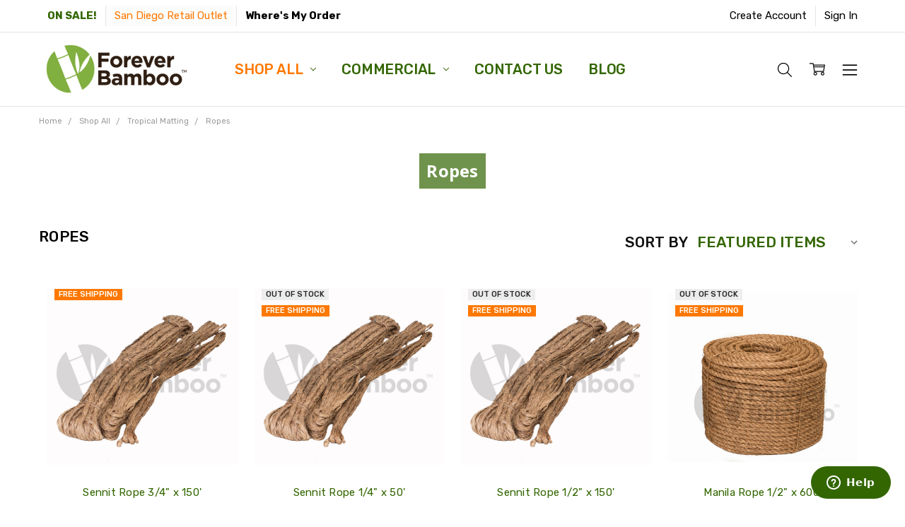

--- FILE ---
content_type: text/html; charset=UTF-8
request_url: https://foreverbamboo.com/tropical-matting/ropes/
body_size: 24351
content:

<!DOCTYPE html>
<html class="no-js" lang="en">
    <head>
        <title>Sennit &amp; Manila Rope – 50 ft. and Longer Available</title>
        <link rel="dns-prefetch preconnect" href="https://cdn11.bigcommerce.com/s-g0wzx3f2hu" crossorigin><link rel="dns-prefetch preconnect" href="https://fonts.googleapis.com/" crossorigin><link rel="dns-prefetch preconnect" href="https://fonts.gstatic.com/" crossorigin>
        <meta name="description" content="Our Natural Handwoven Ropes add a rustic flare to tropical structures &amp; can be used to wrap around posts &amp; more. Visit us online at Forever Bamboo!"><link rel='canonical' href='https://foreverbamboo.com/tropical-matting/ropes/' /><meta name='platform' content='bigcommerce.stencil' />
        
        

        <link href="https://cdn11.bigcommerce.com/s-g0wzx3f2hu/product_images/favicon.jpg?t=1618603125" rel="shortcut icon">
        <meta name="viewport" content="width=device-width, initial-scale=1, maximum-scale=1, viewport-fit=cover">
        <script>
            // Change document class from no-js to js so we can detect this in css
            document.documentElement.className = document.documentElement.className.replace('no-js', 'js');
        </script>

                <link href="https://cdn11.bigcommerce.com/s-g0wzx3f2hu/stencil/88130c10-fa0c-0138-b653-0242ac11001f/e/73db22c0-d85f-013e-039c-0a168e71d56e/vendor/animate/animate.min.css" rel="stylesheet">
                <link href="https://cdn11.bigcommerce.com/s-g0wzx3f2hu/stencil/88130c10-fa0c-0138-b653-0242ac11001f/e/73db22c0-d85f-013e-039c-0a168e71d56e/vendor/photoswipe/photoswipe.min.css" rel="stylesheet">
                <link href="https://cdn11.bigcommerce.com/s-g0wzx3f2hu/stencil/88130c10-fa0c-0138-b653-0242ac11001f/e/73db22c0-d85f-013e-039c-0a168e71d56e/vendor/photoswipe/default-skin/default-skin.min.css" rel="stylesheet">
            <link href="https://fonts.googleapis.com/css?family=Rubik:500,400,400i,500i,700,700i%7COpen+Sans:700&display=swap" rel="stylesheet">
            <link data-stencil-stylesheet href="https://cdn11.bigcommerce.com/s-g0wzx3f2hu/stencil/88130c10-fa0c-0138-b653-0242ac11001f/e/73db22c0-d85f-013e-039c-0a168e71d56e/css/theme-4e926ca0-a8a2-013e-b0b0-6214770575f0.css" rel="stylesheet">


         

        <!-- Start Tracking Code for analytics_siteverification -->

<meta name="google-site-verification" content="NFeuthirn3ZM-9l52aMdU3ysrZeRR9QbgEvFiBlzOJA" />

<!-- End Tracking Code for analytics_siteverification -->


<script type="text/javascript" src="https://checkout-sdk.bigcommerce.com/v1/loader.js" defer ></script>
<script type="text/javascript">
var BCData = {};
</script>
<script src='https://www.powr.io/powr.js?external-type=bigcommerce' async></script><script src='https://www.powr.io/powr.js?external-type=bigcommerce' async></script><script src='https://www.powr.io/powr.js?external-type=bigcommerce' async></script><script src='https://www.powr.io/powr.js?external-type=bigcommerce' async></script><script src='https://cdn.judge.me/widget_preloader.js' defer ></script><script src='https://cdn.attn.tv/foreverbamboo/dtag.js'   ></script><script src="https://ajax.googleapis.com/ajax/libs/jquery/3.5.1/jquery.min.js"></script><script>
$(document).ready(function(){
	var maxLength = 462;
	$(".show-read-more").each(function(){
		var myStr = $(this).text();
		if($.trim(myStr).length > maxLength){
			var newStr = myStr.substring(0, maxLength);
			var removedStr = myStr.substring(maxLength, $.trim(myStr).length);
			$(this).empty().html(newStr);
			$(this).append('<br /><a href="javascript:void(0);" class="read-more">Read more...</a>');
			$(this).append('<span class="more-text">' + removedStr + '</span>');
		}
	});
	$(".read-more").click(function(){
		$(this).siblings(".more-text").contents().unwrap();
		$(this).remove();
        $(".show-more-content").show()
	});
});
</script><script type="text/javascript">//<![CDATA[
(function(win) {
    'use strict';
    
    var listeners = [], 
    doc = win.document, 
    MutationObserver = win.MutationObserver || win.WebKitMutationObserver,
    observer;
    
    function ready(selector, fn) {
        // Store the selector and callback to be monitored
        listeners.push({
            selector: selector,
            fn: fn
        });
        if (!observer) {
            // Watch for changes in the document
            observer = new MutationObserver(check);
            observer.observe(doc.documentElement, {
                childList: true,
                subtree: true,
                attributes: true,
                characterData: true
            });
        }
        // Check if the element is currently in the DOM
        check();
    }
        
    function check() {
        // Check the DOM for elements matching a stored selector
        for (var i = 0, len = listeners.length, listener, elements; i < len; i++) {
            listener = listeners[i];
            // Query for elements matching the specified selector
            elements = doc.querySelectorAll(listener.selector);
            for (var j = 0, jLen = elements.length, element; j < jLen; j++) {
                element = elements[j];
                // Make sure the callback isn't invoked with the 
                // same element more than once
                if (!element.ready) {
                    element.ready = true;
                    console.log(element); //Delete this line
                    // Invoke the callback with the element
                    listener.fn.call(element, element);
                }
            }
        }
    }

    // Expose `ready`
    win.ready = ready;
            
})(this);

ready('.checkout-step--customer .checkout-view-content', function(element) {
    // By default, set this to the shipping amount at start of checkout
	$('.optimizedCheckout-orderSummary [data-test="cart-shipping"] [data-test="cart-price-value"]').text("--")
});
    
ready('#checkoutShippingAddress', function(element) {
    //console.log("In checkoutShippingAddress");
    // First change the Request a Quote amount to TBD.
	$('#checkout-shipping-options .shippingOptionLabel').each(function() {
		if ($(this).is(':contains("Request a Quote")')) {
        	$(this).find('.shippingOption-price').text('TBD');
    	}
		if ($(this).find('.shippingOption-price').is(':contains("$0.00")')) {
            $(this).find('.shippingOption-price').text('Free');
        }
	});
    
    $('#checkout-shipping-options .form-checklist-item .form-field').click(function(){
     	//$('.optimizedCheckout-orderSummary [data-test="cart-shipping"] [data-test="cart-price-value"]').text($(this).find('.shippingOption-price').text());
        //$('.optimizedCheckout-orderSummary [data-test="cart-shipping"] [data-test="cart-price-value"]').text("$0.00");
	});
    
});
    
ready('#checkout-shipping-options', function(element) {
    //FIX
   	//$('.optimizedCheckout-orderSummary [data-test="cart-shipping"] [data-test="cart-price-value"]').text("TBD");
});
    
ready('#checkoutBillingAddress', function(element) {
    console.log("In checkoutBillingAddress");
	if ($('.checkout-step--shipping .shippingOption .shippingOption-desc').is(':contains("Request a Quote")')) {
        $('.checkout-step--shipping .shippingOption .shippingOption-price').text('TBD');
    }
    if ($('.checkout-step--shipping .shippingOption .shippingOption-price').is(':contains("$0.00")')) {
        $('.checkout-step--shipping .shippingOption .shippingOption-price').text('Free');      
    }
});

ready('.checkout-step--payment .checkout-view-content', function(element) {
    console.log("In here");
    console.log($('.optimizedCheckout-orderSummary [data-test="cart-shipping"] [data-test="cart-price-value"]').text());
	if ($('.checkout-step--shipping .shippingOption .shippingOption-desc').is(':contains("Request a Quote")')) {
        // Update the shipping section above amount
        $('.checkout-step--shipping .shippingOption .shippingOption-price').text('TBD');
        // Update the cart summary shipping amount
        $('.optimizedCheckout-orderSummary [data-test="cart-shipping"] [data-test="cart-price-value"]').text("TBD")
    }
    //alert($('.checkout-step--shipping .shippingOption .shippingOption-price').is(':contains("$0.00")'));
    if ($('.checkout-step--shipping .shippingOption .shippingOption-price').is(':contains("$0.00")')) {
        $('.checkout-step--shipping .shippingOption .shippingOption-price').text('Free');      
    }
});
    
ready('.cart-totals .shipping-estimate-value', function(element) {
  console.log("Something happend" + $('.cart-totals .shipping-estimate-value').text());
  console.log("%%GLOBAL_StoreName%%");
});

    
    
    
//]]></script><script>
<meta name="google-site-verification" content="NFeuthirn3ZM-9l52aMdU3ysrZeRR9QbgEvFiBlzOJA" />
</script><!-- Google Tag Manager -->
<script>(function(w,d,s,l,i){w[l]=w[l]||[];w[l].push({'gtm.start':
new Date().getTime(),event:'gtm.js'});var f=d.getElementsByTagName(s)[0],
j=d.createElement(s),dl=l!='dataLayer'?'&l='+l:'';j.async=true;j.src=
'https://www.googletagmanager.com/gtm.js?id='+i+dl;f.parentNode.insertBefore(j,f);
})(window,document,'script','dataLayer','GTM-TZLXRHK');</script>
<!-- End Google Tag Manager --><script>jdgm = window.jdgm || {};jdgm.SHOP_DOMAIN = 'store-g0wzx3f2hu.mybigcommerce.com'; jdgm.PLATFORM = 'bigcommerce'; jdgm.PUBLIC_TOKEN = 'O8UZnpxTn0t9Efy3btxH6DWJ0YU';</script><script type="text/javascript">
    var attnData = {
	    pageType: "category",
            orderData: {},
    }
try {
    if ("") {
        fetch("/api/storefront/order/", {
            credentials: "include",
        })
        .then(function (response) {
            return response.json();
        })
        .then(function (orderInfo) {
            window.attnData = window.attnData || {
			        pageType: "category",
    		        orderData: {},
		            }
            window.attnData.orderData = {
                cartTotal: orderInfo.orderAmount,
                cartId: orderInfo.cartId,
			    cartCoupon: orderInfo.coupons.length > 0 ? orderInfo.coupons[0].code : null,
                orderId: orderInfo.orderId,
                phone: orderInfo.billingAddress.phone,
                email: orderInfo.billingAddress.email,
                items: orderInfo.lineItems.physicalItems.map(item => {
                    return {
                        sku: item.productId,
                        subProductId: item.variantId,
                        name: item.name,
                        image: item.imageUrl,
                        price: item.salePrice,
                        currency: orderInfo.currency.code,
                        quantity: item.quantity,
                    }
                }),
            }
        })
}} catch (e) {}
</script>
<script type="text/javascript">
 const attn_upc = "";
    const attn_price = "";
    var variant = null;
    const attnBCProducts = window.attn_bc_products = window.attn_bc_products || {};
    const productsCatalogue = attnBCProducts.products = attnBCProducts.products || [];
    const product = {
        sku: '',
        subProductId: variant,
        productId: '',
        name: '',
        image: 'https://cdn11.bigcommerce.com/s-g0wzx3f2hu/stencil/88130c10-fa0c-0138-b653-0242ac11001f/e/73db22c0-d85f-013e-039c-0a168e71d56e/img/ProductDefault.gif',
        category: '',
        price: attn_price,
        currency: 'USD' || 'USD',
    };
    if (attnData.pageType === 'product' && product.sku) {    try {
        fetch('/graphql', {
            method: 'POST',
            credentials: 'same-origin',
            headers: {
              'Content-Type': 'application/json',
              'Authorization': 'Bearer eyJ0eXAiOiJKV1QiLCJhbGciOiJFUzI1NiJ9.eyJjaWQiOlsxXSwiY29ycyI6WyJodHRwczovL2ZvcmV2ZXJiYW1ib28uY29tIl0sImVhdCI6MTc2OTE2NDU2NSwiaWF0IjoxNzY4OTkxNzY1LCJpc3MiOiJCQyIsInNpZCI6MTAwMTI5NjA4Mywic3ViIjoiQkMiLCJzdWJfdHlwZSI6MCwidG9rZW5fdHlwZSI6MX0.1xP3ukjmFnZqhoLvZ0y8VgPyUHIR-qeovL4MJfQTB1u2x0Obzn13MuXi9ROGfHiL-DW8wtV93OgqWngjTEkbAw'
            },
            body: JSON.stringify({ query: '{ site {product(entityId: ) { sku, variants{edges{node{upc, entityId, prices{price{value}}}}}}}}'})})
            .then(data => data.json())
            .then(json => json?.data?.site?.product?.variants?.edges)
            .then(variantsArr =>  {
                if (variantsArr.length === 1) {
                    variant = variantsArr[0]?.node?.entityId;
                } else if (attn_upc) {
                    variant = variantsArr.find(variantObj => variantObj?.node?.upc === attn_upc)?.node.entityId;
                } else if (attn_price) {
                    variant = variantsArr.find(variantObj => variantObj?.node?.prices?.price?.value?.toString() === attn_price)?.node.entityId;
                } else {
                    variant = variantsArr[0]?.node?.entityId;
                }
            })
            .then(() => {
                product.subProductId = variant;
                attnBCProducts["current_product"] = product;
                if (productsCatalogue.filter(i => {i.productId === '' && i.subProductId === variant}).length === 0) {
                    productsCatalogue.push(product);
                }
            })
    } catch {
        attnBCProducts["current_product"] = product;
        if (productsCatalogue.filter(i => i.productId === '').length === 0) {
            productsCatalogue.push(product);
        }
    }}
</script>
<script nonce="">
(function () {
    var xmlHttp = new XMLHttpRequest();

    xmlHttp.open('POST', 'https://bes.gcp.data.bigcommerce.com/nobot');
    xmlHttp.setRequestHeader('Content-Type', 'application/json');
    xmlHttp.send('{"store_id":"1001296083","timezone_offset":"-5.0","timestamp":"2026-01-22T02:42:08.05097700Z","visit_id":"17f40626-8a6e-4bee-81d6-867707b54e32","channel_id":1}');
})();
</script>

        

        
        
        
        
        
        
        
        
        
        
        <!-- snippet location htmlhead -->
        
        <script id='merchantWidgetScript' src="https://www.gstatic.com/shopping/merchant/merchantwidget.js" defer></script>
        <script type="text/javascript">
            merchantWidgetScript.addEventListener('load', function () {
                merchantwidget.start({
                    position: 'LEFT_BOTTOM'
                });
            });
        fbq('track', 'ViewContent', {
  content_ids: ['123'], // 'REQUIRED': array of product IDs
  content_type: 'product', // RECOMMENDED: Either product or product_group based on the content_ids or contents being passed.
});    
        </script>
        <!-- Meta Pixel Code -->
<script>
!function(f,b,e,v,n,t,s)
{if(f.fbq)return;n=f.fbq=function(){n.callMethod?
n.callMethod.apply(n,arguments):n.queue.push(arguments)};
if(!f._fbq)f._fbq=n;n.push=n;n.loaded=!0;n.version='2.0';
n.queue=[];t=b.createElement(e);t.async=!0;
t.src=v;s=b.getElementsByTagName(e)[0];
s.parentNode.insertBefore(t,s)}(window, document,'script',
'https://connect.facebook.net/en_US/fbevents.js');
fbq('init', '583593230126992');
fbq('track', 'PageView');
</script>
<noscript><img height="1" width="1" style="display:none"
src="https://www.facebook.com/tr?id=583593230126992&ev=PageView&noscript=1"
/></noscript>
<!-- End Meta Pixel Code -->
    </head>
    <body class="navigation-hover page-type-category
        theme-show-outstock-badge
        theme-header-sticky
        ">    
        <!-- Google Tag Manager (noscript) -->
        <noscript><iframe src="https://www.googletagmanager.com/ns.html?id=GTM-TZLXRHK"
        height="0" width="0" style="display:none;visibility:hidden"></iframe></noscript>
        <!-- End Google Tag Manager (noscript) -->
            <!-- Facebook SDK -->
            <div id="fb-root"></div>
            <script>(function(d, s, id) {
            var js, fjs = d.getElementsByTagName(s)[0];
            if (d.getElementById(id)) return;
            js = d.createElement(s); js.id = id;
            js.src = "//connect.facebook.net/en_US/sdk.js#xfbml=1&version=v2.10&appId=378187145615477";
            fjs.parentNode.insertBefore(js, fjs);
            }(document, 'script', 'facebook-jssdk'));</script>
        
        <!-- snippet location header -->
        <svg data-src="https://cdn11.bigcommerce.com/s-g0wzx3f2hu/stencil/88130c10-fa0c-0138-b653-0242ac11001f/e/73db22c0-d85f-013e-039c-0a168e71d56e/img/icon-sprite.svg" class="icons-svg-sprite"></svg>
        <!--  -->


        
<header class="header" role="banner" data-stickymenu>
    <!--
    <a class="mobileMenu-toggle" data-mobile-menu-toggle="menu">
        <span class="mobileMenu-toggleIcon">Toggle menu</span>
    </a>
    -->

    <div class="header-top">
        <div class="header-top-container">
            <ul class="header-top-list">
                            <li class="header-top-item header-top-item--phone">
                                <!--<a class="header-top-action" href="tel:877-912-2244" aria-label="Call us at 877-912-2244"></a>-->
                                <!--<a href="/sales-and-specials">ON SALE!</a>-->
                                <a href="/sales-and-specials" aria-label="Items on sale please click here">ON SALE!</a>
                            </li>
                


                <li class="header-top-item header-top-item--address"><a target="_blank" class="header-top-action" href="https://www.backyardxscapes.com" style="color: #ff7800; background-color: rgba(43, 43, 43, 0.01);">San Diego Retail Outlet</a></li>
                <li class="header-top-item header-top-item--address"><a style="font-weight: bold" class="header-top-action" href="/wheres-my-order">Where's My Order</a></li>
                
                    <li class="header-top-item header-top-item--createAccount">
                        <a class="header-top-action" href="/login.php?action=create_account">Create Account</a>
                    </li>
                    <li class="header-top-item header-top-item--login">
                        <a class="header-top-action" data-collapsible="navUser-more-panel" data-group-collapsible="main">Sign In</a>
                    </li>
            </ul>
        </div>
    </div>

    <div class="header-main">
        <div class="header-main-container header-main-container--left">
                <div class="header-logo header-logo--left">
                    <a href="https://foreverbamboo.com/">
            <div class="header-logo-image-container">
                <img class="header-logo-image" src="https://cdn11.bigcommerce.com/s-g0wzx3f2hu/images/stencil/220x100/logo_1600450603__06464.original.png" alt="Forever Bamboo" title="Forever Bamboo">
            </div>
</a>
                </div>

            <div class="navPages-container" id="menu" data-menu>
                <p class="navPages-container-heading"><span class="navPages-container-heading-ellipse">Explore More</span></p>
                <a class="mobile-panel-close" data-mobile-menu-toggle="menu" href="#" aria-label="Close mobile menu"><svg><use xlink:href="#icon-close" aria-hidden="true" /></svg></a>
                <nav class="navPages">
    <ul class="navPages-list navPages-list--main" id="navPages-main">
            <li class="navPages-item navPages-item--category">
                <a class="navPages-action has-subMenu activePage" href="https://foreverbamboo.com/shop-all/" data-collapsible="navPages-156"
        data-collapsible-disabled-breakpoint="large"
        data-collapsible-disabled-state="open"
        data-collapsible-enabled-state="closed"
>
    Shop All <i class="icon navPages-action-moreIcon" aria-hidden="true"><svg><use xlink:href="#icon-chevron-down" /></svg></i>
</a>
<div class="navPage-subMenu" id="navPages-156" aria-hidden="true" tabindex="-1">
    <ul class="navPage-subMenu-list">
        <li class="navPage-subMenu-item">
            <a class="navPage-subMenu-action navPages-action" href="https://foreverbamboo.com/shop-all/"><span class='navPage--viewAll'>All </span>Shop All</a>
        </li>
            <li class="navPage-subMenu-item">
                    <a
                        class="navPage-subMenu-action navPages-action has-subMenu"
                        href="https://foreverbamboo.com/bamboo-products/"
                        data-collapsible="navPages-83"
                        data-collapsible-disabled-breakpoint="medium"
                        data-collapsible-disabled-state="open"
                        data-collapsible-enabled-state="closed">
                        Bamboo Products <i class="icon navPages-action-moreIcon" aria-hidden="true"><svg><use xlink:href="#icon-chevron-down" /></svg></i>
                    </a>
                    <ul class="navPage-childList" id="navPages-83">
                        <li class="navPage-childList-item">
                            <a class="navPage-childList-action navPages-action" href="https://foreverbamboo.com/bamboo-products/bamboo-fencing/">Bamboo Fencing</a>                            
                        </li>
                        <li class="navPage-childList-item">
                            <a class="navPage-childList-action navPages-action" href="https://foreverbamboo.com/bamboo-products/eco-friendly-bamboo-paneling/">Bamboo Paneling</a>                            
                        </li>
                        <li class="navPage-childList-item">
                            <a class="navPage-childList-action navPages-action" href="https://foreverbamboo.com/bamboo-products/bamboo-poles/">Bamboo Poles</a>                            
                        </li>
                        <li class="navPage-childList-item">
                            <a class="navPage-childList-action navPages-action" href="https://foreverbamboo.com/bamboo-products/bamboo-slats/">Bamboo Slats</a>                            
                        </li>
                        <li class="navPage-childList-item">
                            <a class="navPage-childList-action navPages-action" href="https://foreverbamboo.com/bamboo-products/bamboo-and-eucalyptus-borders/">Bamboo &amp; Eucalyptus Borders</a>                            
                        </li>
                        <li class="navPage-childList-item">
                            <a class="navPage-childList-action navPages-action" href="https://foreverbamboo.com/shop-all/bamboo-products/bamboo-blinds/">Bamboo Blinds</a>                            
                        </li>
                        <li class="navPage-childList-item">
                            <a class="navPage-childList-action navPages-action" href="https://foreverbamboo.com/bamboo-products/reed-willow-fencing/">Fencing &amp; Privacy Sreening</a>                            
                        </li>
                    </ul>
            </li>
            <li class="navPage-subMenu-item">
                    <a
                        class="navPage-subMenu-action navPages-action has-subMenu"
                        href="https://foreverbamboo.com/thatch-products/"
                        data-collapsible="navPages-70"
                        data-collapsible-disabled-breakpoint="medium"
                        data-collapsible-disabled-state="open"
                        data-collapsible-enabled-state="closed">
                        Thatch Products <i class="icon navPages-action-moreIcon" aria-hidden="true"><svg><use xlink:href="#icon-chevron-down" /></svg></i>
                    </a>
                    <ul class="navPage-childList" id="navPages-70">
                        <li class="navPage-childList-item">
                            <a class="navPage-childList-action navPages-action" href="https://foreverbamboo.com/thatch-products/mexican-palm-thatch/">Mexican Palm Thatch</a>                            
                        </li>
                        <li class="navPage-childList-item">
                            <a class="navPage-childList-action navPages-action" href="https://foreverbamboo.com/thatch-products/african-reed-thatch/">African Cape Reed Thatch</a>                            
                        </li>
                        <li class="navPage-childList-item">
                            <a class="navPage-childList-action navPages-action" href="https://foreverbamboo.com/thatch-products/tahitian-fiji-palm-thatch/">Tahitian &amp; Fiji Palm Thatch</a>                            
                        </li>
                        <li class="navPage-childList-item">
                            <a class="navPage-childList-action navPages-action" href="https://foreverbamboo.com/thatch-products/artificial-thatch/">Artificial Thatch</a>                            
                        </li>
                        <li class="navPage-childList-item">
                            <a class="navPage-childList-action navPages-action" href="https://foreverbamboo.com/thatch-products/fire-rated-thatch">Fire Rated Thatch</a>                            
                        </li>
                    </ul>
            </li>
            <li class="navPage-subMenu-item">
                    <a
                        class="navPage-subMenu-action navPages-action has-subMenu activePage"
                        href="https://foreverbamboo.com/tropical-matting/"
                        data-collapsible="navPages-73"
                        data-collapsible-disabled-breakpoint="medium"
                        data-collapsible-disabled-state="open"
                        data-collapsible-enabled-state="closed">
                        Tropical Matting <i class="icon navPages-action-moreIcon" aria-hidden="true"><svg><use xlink:href="#icon-chevron-down" /></svg></i>
                    </a>
                    <ul class="navPage-childList" id="navPages-73">
                        <li class="navPage-childList-item">
                            <a class="navPage-childList-action navPages-action" href="https://foreverbamboo.com/tropical-matting/lauhala-matting/">Lauhala Matting</a>                            
                        </li>
                        <li class="navPage-childList-item">
                            <a class="navPage-childList-action navPages-action" href="https://foreverbamboo.com/tropical-matting/bac-bac-matting/">Bac Bac Matting</a>                            
                        </li>
                        <li class="navPage-childList-item">
                            <a class="navPage-childList-action navPages-action" href="https://foreverbamboo.com/tropical-matting/lampac-matting/">Lampac Matting</a>                            
                        </li>
                        <li class="navPage-childList-item">
                            <a class="navPage-childList-action navPages-action" href="https://foreverbamboo.com/tropical-matting/abaca-cloth/">Abaca Cloth</a>                            
                        </li>
                        <li class="navPage-childList-item">
                            <a class="navPage-childList-action navPages-action" href="https://foreverbamboo.com/tropical-matting/virosurface-synthetic-matting/">ViroSurface Synthetic Matting</a>                            
                        </li>
                        <li class="navPage-childList-item">
                            <a class="navPage-childList-action navPages-action" href="https://foreverbamboo.com/tropical-matting/braids/">Braids</a>                            
                        </li>
                        <li class="navPage-childList-item">
                            <a class="navPage-childList-action navPages-action activePage" href="https://foreverbamboo.com/tropical-matting/ropes/">Ropes</a>                            
                        </li>
                    </ul>
            </li>
            <li class="navPage-subMenu-item">
                    <a
                        class="navPage-subMenu-action navPages-action has-subMenu"
                        href="https://foreverbamboo.com/tropical-decor/"
                        data-collapsible="navPages-68"
                        data-collapsible-disabled-breakpoint="medium"
                        data-collapsible-disabled-state="open"
                        data-collapsible-enabled-state="closed">
                        Tropical Decorations <i class="icon navPages-action-moreIcon" aria-hidden="true"><svg><use xlink:href="#icon-chevron-down" /></svg></i>
                    </a>
                    <ul class="navPage-childList" id="navPages-68">
                        <li class="navPage-childList-item">
                            <a class="navPage-childList-action navPages-action" href="https://foreverbamboo.com/tropical-decorations/tiki-masks/">Tiki Masks</a>                            
                        </li>
                        <li class="navPage-childList-item">
                            <a class="navPage-childList-action navPages-action" href="https://foreverbamboo.com/tropical-decor/tropical-signs/">Tropical Signs</a>                            
                        </li>
                        <li class="navPage-childList-item">
                            <a class="navPage-childList-action navPages-action" href="https://foreverbamboo.com/tropical-decorations/surfboard-masks/">Surfboard Masks</a>                            
                        </li>
                        <li class="navPage-childList-item">
                            <a class="navPage-childList-action navPages-action" href="https://foreverbamboo.com/tropical-decorations/hanging-birds/">Hanging Birds</a>                            
                        </li>
                        <li class="navPage-childList-item">
                            <a class="navPage-childList-action navPages-action" href="https://foreverbamboo.com/tropical-decor/bamboo-wind-chimes/">Bamboo Wind Chimes</a>                            
                        </li>
                    </ul>
            </li>
            <li class="navPage-subMenu-item">
                    <a
                        class="navPage-subMenu-action navPages-action has-subMenu"
                        href="https://foreverbamboo.com/maintenance-products-for-bamboo"
                        data-collapsible="navPages-206"
                        data-collapsible-disabled-breakpoint="medium"
                        data-collapsible-disabled-state="open"
                        data-collapsible-enabled-state="closed">
                        Maintenance Products <i class="icon navPages-action-moreIcon" aria-hidden="true"><svg><use xlink:href="#icon-chevron-down" /></svg></i>
                    </a>
                    <ul class="navPage-childList" id="navPages-206">
                        <li class="navPage-childList-item">
                            <a class="navPage-childList-action navPages-action" href="https://foreverbamboo.com/shop-all/maintenance-products/maintenance-products/">Maintenance Products</a>                            
                        </li>
                    </ul>
            </li>
            <li class="navPage-subMenu-item">
                    <a
                        class="navPage-subMenu-action navPages-action has-subMenu"
                        href="https://foreverbamboo.com/tiki-huts-umbrellas/"
                        data-collapsible="navPages-74"
                        data-collapsible-disabled-breakpoint="medium"
                        data-collapsible-disabled-state="open"
                        data-collapsible-enabled-state="closed">
                        Tiki Huts &amp; Umbrellas <i class="icon navPages-action-moreIcon" aria-hidden="true"><svg><use xlink:href="#icon-chevron-down" /></svg></i>
                    </a>
                    <ul class="navPage-childList" id="navPages-74">
                        <li class="navPage-childList-item">
                            <a class="navPage-childList-action navPages-action" href="https://foreverbamboo.com/tiki-huts-umbrellas/umbrellas/">Umbrellas</a>                            
                        </li>
                        <li class="navPage-childList-item">
                            <a class="navPage-childList-action navPages-action" href="https://foreverbamboo.com/tiki-huts-umbrellas-selection/tiki-huts/">Tiki Huts</a>                            
                        </li>
                    </ul>
            </li>
            <li class="navPage-subMenu-item">
                    <a
                        class="navPage-subMenu-action navPages-action has-subMenu"
                        href="https://foreverbamboo.com/artificial-rocks/"
                        data-collapsible="navPages-102"
                        data-collapsible-disabled-breakpoint="medium"
                        data-collapsible-disabled-state="open"
                        data-collapsible-enabled-state="closed">
                        Decorative Artificial Rocks <i class="icon navPages-action-moreIcon" aria-hidden="true"><svg><use xlink:href="#icon-chevron-down" /></svg></i>
                    </a>
                    <ul class="navPage-childList" id="navPages-102">
                        <li class="navPage-childList-item">
                            <a class="navPage-childList-action navPages-action" href="https://foreverbamboo.com/artificial-rocks/decorative-artificial-rocks/">Decorative Artificial Rock Covers</a>                            
                        </li>
                    </ul>
            </li>
            <li class="navPage-subMenu-item">
                    <a
                        class="navPage-subMenu-action navPages-action has-subMenu"
                        href="https://foreverbamboo.com/shop-all/light-fixtures/"
                        data-collapsible="navPages-208"
                        data-collapsible-disabled-breakpoint="medium"
                        data-collapsible-disabled-state="open"
                        data-collapsible-enabled-state="closed">
                        Light Fixtures <i class="icon navPages-action-moreIcon" aria-hidden="true"><svg><use xlink:href="#icon-chevron-down" /></svg></i>
                    </a>
                    <ul class="navPage-childList" id="navPages-208">
                        <li class="navPage-childList-item">
                            <a class="navPage-childList-action navPages-action" href="https://foreverbamboo.com/shop-all/light-fixtures/natural-rattan-chandeliers/">Natural Rattan Chandeliers</a>                            
                        </li>
                    </ul>
            </li>
    </ul>
</div>
            </li>
            <li class="navPages-item navPages-item-page">
                    <a class="navPages-action is-root has-subMenu" href="https://foreverbamboo.com/commercial-and-wholesale/" data-collapsible="navPages-page-commercial"
            data-collapsible-disabled-breakpoint="large"
            data-collapsible-disabled-state="open"
            data-collapsible-enabled-state="closed"
    >
        Commercial <i class="icon navPages-action-moreIcon" aria-hidden="true"><svg><use xlink:href="#icon-chevron-down" /></svg></i>
    </a>
    <div class="navPage-subMenu navPage-subMenu-horizontal" id="navPages-page-commercial" aria-hidden="true" tabindex="-1">
        <ul class="navPage-subMenu-list">
            <li class="navPage-subMenu-item-parent">
                <a class="navPage-subMenu-action navPages-action" href="https://foreverbamboo.com/commercial-and-wholesale/">Commercial</a>
            </li>
                <li class="navPage-subMenu-item-child">
                        <a class="navPages-action navPage-subMenu-action" href="https://foreverbamboo.com/wholesale/">Wholesale</a>
                </li>
                <li class="navPage-subMenu-item-child">
                        <a class="navPages-action navPage-subMenu-action" href="https://foreverbamboo.com/contractors/">Contractors</a>
                </li>
        </ul>
    </div>
            </li>
            <li class="navPages-item navPages-item-page">
                    <a class="navPages-action is-root" href="https://foreverbamboo.com/contact-us/">Contact Us</a>
            </li>
            <li class="navPages-item navPages-item-page">
                    <a class="navPages-action is-root" href="https://blog.foreverbamboo.com/">Blog</a>
            </li>
        <li class="navPages-item navPages-item--dropdown-toggle u-hiddenVisually">
            <a class="navPages-action" data-dropdown="navPages-dropdown" href="#" title="Show All"><i class="icon" aria-hidden="true"><svg><use xmlns:xlink="http://www.w3.org/1999/xlink" xlink:href="#icon-more"></use></svg></i></a>
        </li>
    </ul>
    <ul class="navPages-list navPages-list--user">
            <li class="navPages-item">
                <a class="navPages-action" href="/wheres-my-order">Where's My Order</a>
            </li>
                <li class="navPages-item">
                    <a class="navPages-action" href="/login.php">Sign in</a>
                </li>
                <li class="navPages-item">
                    <a class="navPages-action" href="/login.php?action=create_account">Register</a>
                </li>
            <li class="navPages-item">
                    <ul class="socialLinks socialLinks--alt socialLinks--colors">
            <li class="socialLinks-item">
                    <a class="icon icon--facebook" href="https://www.facebook.com/ForeverBamboo/" target="_blank" aria-label="Click here to visit our facebook page">
                        <svg><use xlink:href="#icon-facebook" /></svg>
                    </a>
            </li>
            <li class="socialLinks-item">
                    <a class="icon icon--youtube" href="https://www.youtube.com/ForeverBamboo/" target="_blank" aria-label="Click here to visit our youtube page">
                        <svg><use xlink:href="#icon-youtube" /></svg>
                    </a>
            </li>
            <li class="socialLinks-item">
                    <a class="icon icon--pinterest" href="https://www.pinterest.com/foreverbamboo/" target="_blank" aria-label="Click here to visit our pinterest page">
                        <svg><use xlink:href="#icon-pinterest" /></svg>
                    </a>
            </li>
            <li class="socialLinks-item">
                    <a class="icon icon--instagram" href="https://www.instagram.com/foreverbamboo_/" target="_blank" aria-label="Click here to visit our instagram page">
                        <svg xmlns="http://www.w3.org/2000/svg" width="16" height="16" fill="currentColor" class="bi bi-instagram" viewBox="0 0 16 16">
                          <path d="M8 0C5.829 0 5.556.01 4.703.048 3.85.088 3.269.222 2.76.42a3.9 3.9 0 0 0-1.417.923A3.9 3.9 0 0 0 .42 2.76C.222 3.268.087 3.85.048 4.7.01 5.555 0 5.827 0 8.001c0 2.172.01 2.444.048 3.297.04.852.174 1.433.372 1.942.205.526.478.972.923 1.417.444.445.89.719 1.416.923.51.198 1.09.333 1.942.372C5.555 15.99 5.827 16 8 16s2.444-.01 3.298-.048c.851-.04 1.434-.174 1.943-.372a3.9 3.9 0 0 0 1.416-.923c.445-.445.718-.891.923-1.417.197-.509.332-1.09.372-1.942C15.99 10.445 16 10.173 16 8s-.01-2.445-.048-3.299c-.04-.851-.175-1.433-.372-1.941a3.9 3.9 0 0 0-.923-1.417A3.9 3.9 0 0 0 13.24.42c-.51-.198-1.092-.333-1.943-.372C10.443.01 10.172 0 7.998 0zm-.717 1.442h.718c2.136 0 2.389.007 3.232.046.78.035 1.204.166 1.486.275.373.145.64.319.92.599s.453.546.598.92c.11.281.24.705.275 1.485.039.843.047 1.096.047 3.231s-.008 2.389-.047 3.232c-.035.78-.166 1.203-.275 1.485a2.5 2.5 0 0 1-.599.919c-.28.28-.546.453-.92.598-.28.11-.704.24-1.485.276-.843.038-1.096.047-3.232.047s-2.39-.009-3.233-.047c-.78-.036-1.203-.166-1.485-.276a2.5 2.5 0 0 1-.92-.598 2.5 2.5 0 0 1-.6-.92c-.109-.281-.24-.705-.275-1.485-.038-.843-.046-1.096-.046-3.233s.008-2.388.046-3.231c.036-.78.166-1.204.276-1.486.145-.373.319-.64.599-.92s.546-.453.92-.598c.282-.11.705-.24 1.485-.276.738-.034 1.024-.044 2.515-.045zm4.988 1.328a.96.96 0 1 0 0 1.92.96.96 0 0 0 0-1.92m-4.27 1.122a4.109 4.109 0 1 0 0 8.217 4.109 4.109 0 0 0 0-8.217m0 1.441a2.667 2.667 0 1 1 0 5.334 2.667 2.667 0 0 1 0-5.334"></path>
                        </svg>
                    </a>
            </li>
    </ul>
            </li>
    </ul>

    <ul class="navPages-list navPages-list--dropdown" id="navPages-dropdown" data-dropdown-content></ul>
</nav>
            </div>

            <nav class="navUser navUser--alt">
</nav>

<nav class="navUser">
    <ul class="navUser-section">

            <li class="navUser-item navUser-item--menuToggle">
                <a href="#" class="mobileMenu-toggle" data-mobile-menu-toggle="menu" aria-controls="menu" aria-expanded="false">
                    <span class="mobileMenu-toggleIcon">Toggle menu</span>
                </a>
            </li>


        <li class="navUser-item navUser-item--search">
            <a class="navUser-action navUser-action--quickSearch" href="#" data-search="quickSearch" aria-controls="quickSearch" aria-expanded="false">
                <i class="navUser-item-icon"><svg><use xlink:href="#icon-search" /></svg></i>
                <span class="navUser-item-searchLabel">Search</span>
            </a>
        </li>

        <li class="navUser-item navUser-item--compare">
            <a class="navUser-action navUser-action--compare" href="/compare" data-compare-nav>
                <i class="navUser-item-icon"><svg><use xlink:href="#icon-compare" /></svg></i>
                <span class="navUser-item-compareLabel">Compare</span>
                <span class="countPill countPill--positive"></span></a>
        </li>

        <li class="navUser-item navUser-item--cart">
            <a
                class="navUser-action"
                data-cart-preview
                data-dropdown="cart-preview-dropdown"
                data-options="align:right"
                href="/cart.php">
                <i class="navUser-item-icon"><svg><use xlink:href="#icon-cart" /></svg></i>
                <span class="navUser-item-cartLabel">Cart</span>
                <span class="countPill cart-quantity"></span>
            </a>

            <div class="dropdown-menu" id="cart-preview-dropdown" data-dropdown-content aria-hidden="true"></div>
        </li>

            <li class="navUser-item navUser-item--more">
                <a class="navUser-action navUser-action--more" href="#" id="navUser-more-toggle" data-collapsible="navUser-more-panel" data-group-collapsible="main">
                    <i class="navUser-item-icon"><svg><use xlink:href="#icon-menu" /></svg></i>
                    <span class="navUser-item-moreLabel">More</span>
                </a>
            </li>
    </ul>
</nav>
        </div>
    </div>
</header>

<div data-content-region="header_bottom"></div>

<div class="dropdown dropdown--quickSearch" id="quickSearch" aria-hidden="true" tabindex="-1" data-prevent-quick-search-close>
    <!-- snippet location forms_search -->
<a class="modal-close mobileOnly" aria-label="Close" data-drop-down-close role="button">
    <span aria-hidden="true">&#215;</span>
</a>
<form class="form" action="/search.php">
    <fieldset class="form-fieldset">
        <div class="form-field">
            <label class="is-srOnly" for="search_query">Search</label>
            <input class="form-input" data-search-quick name="search_query" id="search_query" data-error-message="Search field cannot be empty." placeholder="Search the store" autocomplete="off"
                >
        </div>
    </fieldset>
</form>
<div class="container">
    <section class="quickSearchResults" data-bind="html: results"></section>
</div>
</div>
        <div class="body" data-currency-code="USD">
     
     
    <div class="container">
        
<ul class="breadcrumbs" itemscope itemtype="http://schema.org/BreadcrumbList">
            <li class="breadcrumb " itemprop="itemListElement" itemscope itemtype="http://schema.org/ListItem">
                <a data-instantload href="https://foreverbamboo.com/" class="breadcrumb-label" itemprop="item">
                    <span itemprop="name">Home</span>
                    <meta itemprop="position" content="0" />
                </a>
            </li>
            <li class="breadcrumb " itemprop="itemListElement" itemscope itemtype="http://schema.org/ListItem">
                <a data-instantload href="https://foreverbamboo.com/shop-all/" class="breadcrumb-label" itemprop="item">
                    <span itemprop="name">Shop All</span>
                    <meta itemprop="position" content="1" />
                </a>
            </li>
            <li class="breadcrumb " itemprop="itemListElement" itemscope itemtype="http://schema.org/ListItem">
                <a data-instantload href="https://foreverbamboo.com/tropical-matting/" class="breadcrumb-label" itemprop="item">
                    <span itemprop="name">Tropical Matting</span>
                    <meta itemprop="position" content="2" />
                </a>
            </li>
            <li class="breadcrumb is-active" itemprop="itemListElement" itemscope itemtype="http://schema.org/ListItem">
                <a data-instantload href="https://foreverbamboo.com/tropical-matting/ropes/" class="breadcrumb-label" itemprop="item">
                    <span itemprop="name">Ropes</span>
                    <meta itemprop="position" content="3" />
                </a>
            </li>
</ul>
<div class="page">

    <main class="page-content">
        <div data-content-region="category_below_header"></div>
        <div class="category-banner-image category-banner--1" id="chiara-category-banner1"></div>
        <div class="category-banner-image category-banner--2" id="chiara-category-banner2"></div>
        
            <div class="category-banner">
                <h1 class="page-heading category-title">Ropes</h1>
            </div>       
        
        <div class="chiara-category-description">
        
        <!-- snippet location categories -->
        </div>

            <div class="category-listing-container" id="category-listing-container">
                <ul class="navList">
                    <li class="navList-item">
                        <a class="navList-action" href="https://foreverbamboo.com/tropical-matting/ropes/manila-ropes/" alt="Manila Ropes" title="Manila Ropes">Manila Ropes</a>
                    </li>
                    <li class="navList-item">
                        <a class="navList-action" href="https://foreverbamboo.com/tropical-matting/ropes/sennit-ropes/" alt="Sennit Ropes" title="Sennit Ropes">Sennit Ropes</a>
                    </li>
                </ul>
            </div>

        <div class="product-listing-container
            infiniteScroll"
            data-category-infinite-scroll
            id="product-listing-container">
                <div class="actionBar-headingWrapper">
    <h1 class="page-heading">Ropes</h1>
    <form class="actionBar" method="get" data-sort-by>
    <fieldset class="form-fieldset actionBar-section">
    <div class="form-field">
        <label class="form-label" for="sort">Sort By</label>
        <select class="form-select form-select--small" name="sort" id="sort">
            <option value="featured" selected>Featured Items</option>
            <option value="newest" >Newest Items</option>
            <option value="bestselling" >Best Selling</option>
            <option value="alphaasc" >A to Z</option>
            <option value="alphadesc" >Z to A</option>
            <option value="avgcustomerreview" >By Review</option>
            <option value="priceasc" >Price: Ascending</option>
            <option value="pricedesc" >Price: Descending</option>
        </select>
    </div>
</fieldset>
</form>

<a class="mobileSortBy-toggle" 
    data-collapsible="mobileSortBy-panel-" 
    data-collapsible-disabled-breakpoint="medium"
    data-collapsible-disabled-state="closed"
    data-group-collapsible="main">
    <span class="is-srOnly">Sort By</span>
    <i class="icon on" aria-hidden="true">Sort</i>
    <i class="icon off" aria-hidden="true"><svg><use xlink:href="#icon-close" /></svg></i>
</a>

<div class="mobileSortBy-panel" id="mobileSortBy-panel-" data-mobile-sort-by>
    <h4 class="mobile-panel-heading"><span class="mobile-panel-heading-ellipse">Sort By</span></h4>
    <a class="mobile-panel-close" href="#" data-collapsible="mobileSortBy-panel-" data-group-collapsible="main" aria-label="Close mobile sort panel"><svg><use xlink:href="#icon-close" aria-hidden="true"></use></svg></a>
    <div class="mobileSortBy-panel-body" data-lock-body-scroll>
        <ul class="navList navList--mobileSelectList">
                <li class="navList-item"><a href="#" data-value="featured" class="navList-action is-active">Featured Items</a></li>
                <li class="navList-item"><a href="#" data-value="newest" class="navList-action">Newest Items</a></li>
                <li class="navList-item"><a href="#" data-value="bestselling" class="navList-action">Best Selling</a></li>
                <li class="navList-item"><a href="#" data-value="alphaasc" class="navList-action">A to Z</a></li>
                <li class="navList-item"><a href="#" data-value="alphadesc" class="navList-action">Z to A</a></li>
                <li class="navList-item"><a href="#" data-value="avgcustomerreview" class="navList-action">By Review</a></li>
                <li class="navList-item"><a href="#" data-value="priceasc" class="navList-action">Price: Ascending</a></li>
                <li class="navList-item"><a href="#" data-value="pricedesc" class="navList-action">Price: Descending</a></li>
        </ul>
    </div>
</div>
</div>

<form action="/compare" method='POST'  data-product-compare>
            <ul class="productGrid productGrid--maxCol3">
    <li class="product">
        <article class="card  " data-product-id="456" 
    >
    <div class="card-wrapper">
    <figure class="card-figure">
                    <div class="sale-flag-side sale-flag-side--custom">
                        <span class="sale-text">FREE SHIPPING</span>
                    </div>
                <a href="https://foreverbamboo.com/sennit-rope-3-4-x-150/" >
                    <div class="card-img-container">
                        <span class="card-image-wrapper"><img class="card-image lazyload" data-sizes="auto" src="https://cdn11.bigcommerce.com/s-g0wzx3f2hu/stencil/88130c10-fa0c-0138-b653-0242ac11001f/e/73db22c0-d85f-013e-039c-0a168e71d56e/img/loading.svg" data-src="https://cdn11.bigcommerce.com/s-g0wzx3f2hu/images/stencil/532x532/products/456/934/ropes_2__86900.1604596081.jpg?c=1" alt="Sennit Rope 3/4&quot; x 150&#x27;" title="Sennit Rope 3/4&quot; x 150&#x27;"/></span>
                    </div>
                </a>
        <figcaption class="card-figcaption">
            <div class="card-figcaption-body">
                                <a href="https://foreverbamboo.com/cart.php?action=add&amp;product_id=456" class="button button--small card-figcaption-button" data-chiara-cart-item-add>Add to Cart</a>
                                <a href="https://foreverbamboo.com/cart.php?action=add&amp;product_id=456" class="button button--small button--buyNow card-figcaption-button" data-chiara-cart-item-add="buy">Buy Now</a>
                                        </div>

            <div class="card-figcaption-body-alt">
                            <a class="button button--icon card-figcaption-button quickview" data-product-id="456" data-tooltip="Quick view">
                                <span class="is-srOnly">Quick view</span>
                                <i class="icon" aria-hidden="true"><svg><use xlink:href="#icon-zoom-in" /></svg></i>
                            </a>
                    <label class="button button--icon card-figcaption-button compare" for="compare-456" data-tooltip="Compare">
                        <input type="checkbox" name="products[]" value="456" id="compare-456" data-compare-id="456">
                        <span class="is-srOnly">Compare</span>
                        <i class="icon" aria-hidden="true"><svg><use xlink:href="#icon-compare" /></svg></i>
                    </label>
                    <a href="/wishlist.php?action=add&amp;product_id=456" class="button button--icon card-figcaption-button wishlist" data-tooltip="Add to My Wish List">
                        <span class="is-srOnly">Add to My Wish List</span>
                        <i class="icon" aria-hidden="true"><svg><use xlink:href="#icon-heart" /></svg></i>
                    </a>
            </div>
        </figcaption>
    </figure>
    <div class="card-body">
        <h4 class="card-title">
                <a href="https://foreverbamboo.com/sennit-rope-3-4-x-150/" >Sennit Rope 3/4&quot; x 150&#x27;</a>
        </h4>

            <div class="card-sku" data-test-info-type="sku">212</div>

        <div class="card-text" data-test-info-type="price">
                    
        <div class="price-section-group price-section-group--withoutTax">
            <!-- Sale price without Tax -->
            <div class="price-section price-section--withoutTax price-section--main" >
                <span class="price-label" >
                    
                </span>
                <span class="price-now-label" style="display: none;">
                    
                </span>
                <span data-product-price-without-tax class="price price--withoutTax price--main">$49.95</span>
            </div>
            <!-- Non-sale price without Tax -->
            <div class="price-section non-sale-price--withoutTax price-section--withoutTax" style="display: none;">
                <span class="price-was-label"></span>
                <span data-product-non-sale-price-without-tax class="price price--non-sale">
                    
                </span>
            </div>
            <!-- Retail price without Tax -->
            <div class="price-section rrp-price--withoutTax price-section--withoutTax" style="display: none;">
                MSRP:
                <span data-product-rrp-price-without-tax class="price price--rrp"> 
                    
                </span>
            </div>
        </div>
            </div>
        
        

        
        <div class='jdgm-widget jdgm-preview-badge' data-id='456'></div>
        

    </div>
    </div>
</article>
    </li>
    <li class="product">
        <article class="card  " data-product-id="556" 
    >
    <div class="card-wrapper">
    <figure class="card-figure">
                    <div class="sale-flag-side sale-flag-side--outstock">
                        <span class="sale-text">Out of stock</span>
                    </div>
                    <div class="sale-flag-side sale-flag-side--custom">
                        <span class="sale-text">FREE SHIPPING</span>
                    </div>
                <a href="https://foreverbamboo.com/sennit-rope-1-4-x-50/" >
                    <div class="card-img-container">
                        <span class="card-image-wrapper"><img class="card-image lazyload" data-sizes="auto" src="https://cdn11.bigcommerce.com/s-g0wzx3f2hu/stencil/88130c10-fa0c-0138-b653-0242ac11001f/e/73db22c0-d85f-013e-039c-0a168e71d56e/img/loading.svg" data-src="https://cdn11.bigcommerce.com/s-g0wzx3f2hu/images/stencil/532x532/products/556/854/ropes__41264.1604596079.jpg?c=1" alt="Sennit Rope 1/4&quot; x 50&#x27;" title="Sennit Rope 1/4&quot; x 50&#x27;"/></span>
                    </div>
                </a>
        <figcaption class="card-figcaption">
            <div class="card-figcaption-body">
                            <a href="https://foreverbamboo.com/sennit-rope-1-4-x-50/" class="button button--small card-figcaption-button card-figcaption-button--outstock" disabled data-product-id="556">Out of stock</a>
            </div>

            <div class="card-figcaption-body-alt">
                            <a class="button button--icon card-figcaption-button quickview" data-product-id="556" data-tooltip="Quick view">
                                <span class="is-srOnly">Quick view</span>
                                <i class="icon" aria-hidden="true"><svg><use xlink:href="#icon-zoom-in" /></svg></i>
                            </a>
                    <label class="button button--icon card-figcaption-button compare" for="compare-556" data-tooltip="Compare">
                        <input type="checkbox" name="products[]" value="556" id="compare-556" data-compare-id="556">
                        <span class="is-srOnly">Compare</span>
                        <i class="icon" aria-hidden="true"><svg><use xlink:href="#icon-compare" /></svg></i>
                    </label>
                    <a href="/wishlist.php?action=add&amp;product_id=556" class="button button--icon card-figcaption-button wishlist" data-tooltip="Add to My Wish List">
                        <span class="is-srOnly">Add to My Wish List</span>
                        <i class="icon" aria-hidden="true"><svg><use xlink:href="#icon-heart" /></svg></i>
                    </a>
            </div>
        </figcaption>
    </figure>
    <div class="card-body">
        <h4 class="card-title">
                <a href="https://foreverbamboo.com/sennit-rope-1-4-x-50/" >Sennit Rope 1/4&quot; x 50&#x27;</a>
        </h4>

            <div class="card-sku" data-test-info-type="sku">210</div>

        <div class="card-text" data-test-info-type="price">
                    
        <div class="price-section-group price-section-group--withoutTax">
            <!-- Sale price without Tax -->
            <div class="price-section price-section--withoutTax price-section--main" >
                <span class="price-label" >
                    
                </span>
                <span class="price-now-label" style="display: none;">
                    
                </span>
                <span data-product-price-without-tax class="price price--withoutTax price--main">$24.95</span>
            </div>
            <!-- Non-sale price without Tax -->
            <div class="price-section non-sale-price--withoutTax price-section--withoutTax" style="display: none;">
                <span class="price-was-label"></span>
                <span data-product-non-sale-price-without-tax class="price price--non-sale">
                    
                </span>
            </div>
            <!-- Retail price without Tax -->
            <div class="price-section rrp-price--withoutTax price-section--withoutTax" style="display: none;">
                MSRP:
                <span data-product-rrp-price-without-tax class="price price--rrp"> 
                    
                </span>
            </div>
        </div>
            </div>
        
        

        
        <div class='jdgm-widget jdgm-preview-badge' data-id='556'></div>
        

    </div>
    </div>
</article>
    </li>
    <li class="product">
        <article class="card  " data-product-id="434" 
    >
    <div class="card-wrapper">
    <figure class="card-figure">
                    <div class="sale-flag-side sale-flag-side--outstock">
                        <span class="sale-text">Out of stock</span>
                    </div>
                    <div class="sale-flag-side sale-flag-side--custom">
                        <span class="sale-text">FREE SHIPPING</span>
                    </div>
                <a href="https://foreverbamboo.com/sennit-rope-1-2-x-150/" >
                    <div class="card-img-container">
                        <span class="card-image-wrapper"><img class="card-image lazyload" data-sizes="auto" src="https://cdn11.bigcommerce.com/s-g0wzx3f2hu/stencil/88130c10-fa0c-0138-b653-0242ac11001f/e/73db22c0-d85f-013e-039c-0a168e71d56e/img/loading.svg" data-src="https://cdn11.bigcommerce.com/s-g0wzx3f2hu/images/stencil/532x532/products/434/565/ropes_1__31380.1604596070.jpg?c=1" alt="Sennit Rope 1/2&quot; x 150&#x27;" title="Sennit Rope 1/2&quot; x 150&#x27;"/></span>
                    </div>
                </a>
        <figcaption class="card-figcaption">
            <div class="card-figcaption-body">
                            <a href="https://foreverbamboo.com/sennit-rope-1-2-x-150/" class="button button--small card-figcaption-button card-figcaption-button--outstock" disabled data-product-id="434">Out of stock</a>
            </div>

            <div class="card-figcaption-body-alt">
                            <a class="button button--icon card-figcaption-button quickview" data-product-id="434" data-tooltip="Quick view">
                                <span class="is-srOnly">Quick view</span>
                                <i class="icon" aria-hidden="true"><svg><use xlink:href="#icon-zoom-in" /></svg></i>
                            </a>
                    <label class="button button--icon card-figcaption-button compare" for="compare-434" data-tooltip="Compare">
                        <input type="checkbox" name="products[]" value="434" id="compare-434" data-compare-id="434">
                        <span class="is-srOnly">Compare</span>
                        <i class="icon" aria-hidden="true"><svg><use xlink:href="#icon-compare" /></svg></i>
                    </label>
                    <a href="/wishlist.php?action=add&amp;product_id=434" class="button button--icon card-figcaption-button wishlist" data-tooltip="Add to My Wish List">
                        <span class="is-srOnly">Add to My Wish List</span>
                        <i class="icon" aria-hidden="true"><svg><use xlink:href="#icon-heart" /></svg></i>
                    </a>
            </div>
        </figcaption>
    </figure>
    <div class="card-body">
        <h4 class="card-title">
                <a href="https://foreverbamboo.com/sennit-rope-1-2-x-150/" >Sennit Rope 1/2&quot; x 150&#x27;</a>
        </h4>

            <div class="card-sku" data-test-info-type="sku">211</div>

        <div class="card-text" data-test-info-type="price">
                    
        <div class="price-section-group price-section-group--withoutTax">
            <!-- Sale price without Tax -->
            <div class="price-section price-section--withoutTax price-section--main" >
                <span class="price-label" >
                    
                </span>
                <span class="price-now-label" style="display: none;">
                    
                </span>
                <span data-product-price-without-tax class="price price--withoutTax price--main">$39.95</span>
            </div>
            <!-- Non-sale price without Tax -->
            <div class="price-section non-sale-price--withoutTax price-section--withoutTax" style="display: none;">
                <span class="price-was-label"></span>
                <span data-product-non-sale-price-without-tax class="price price--non-sale">
                    
                </span>
            </div>
            <!-- Retail price without Tax -->
            <div class="price-section rrp-price--withoutTax price-section--withoutTax" style="display: none;">
                MSRP:
                <span data-product-rrp-price-without-tax class="price price--rrp"> 
                    
                </span>
            </div>
        </div>
            </div>
        
        

        
        <div class='jdgm-widget jdgm-preview-badge' data-id='434'></div>
        

    </div>
    </div>
</article>
    </li>
    <li class="product">
        <article class="card  " data-product-id="396" 
    >
    <div class="card-wrapper">
    <figure class="card-figure">
                    <div class="sale-flag-side sale-flag-side--outstock">
                        <span class="sale-text">Out of stock</span>
                    </div>
                    <div class="sale-flag-side sale-flag-side--custom">
                        <span class="sale-text">FREE SHIPPING</span>
                    </div>
                <a href="https://foreverbamboo.com/manila-rope-1-2-x-600/" >
                    <div class="card-img-container">
                        <span class="card-image-wrapper"><img class="card-image lazyload" data-sizes="auto" src="https://cdn11.bigcommerce.com/s-g0wzx3f2hu/stencil/88130c10-fa0c-0138-b653-0242ac11001f/e/73db22c0-d85f-013e-039c-0a168e71d56e/img/loading.svg" data-src="https://cdn11.bigcommerce.com/s-g0wzx3f2hu/images/stencil/532x532/products/396/1549/manilla_rope_1__80275.1604596101.jpg?c=1" alt="Manila Rope 1/2&quot; x 600&#x27;" title="Manila Rope 1/2&quot; x 600&#x27;"/></span>
                    </div>
                </a>
        <figcaption class="card-figcaption">
            <div class="card-figcaption-body">
                            <a href="https://foreverbamboo.com/manila-rope-1-2-x-600/" class="button button--small card-figcaption-button card-figcaption-button--outstock" disabled data-product-id="396">Out of stock</a>
            </div>

            <div class="card-figcaption-body-alt">
                            <a class="button button--icon card-figcaption-button quickview" data-product-id="396" data-tooltip="Quick view">
                                <span class="is-srOnly">Quick view</span>
                                <i class="icon" aria-hidden="true"><svg><use xlink:href="#icon-zoom-in" /></svg></i>
                            </a>
                    <label class="button button--icon card-figcaption-button compare" for="compare-396" data-tooltip="Compare">
                        <input type="checkbox" name="products[]" value="396" id="compare-396" data-compare-id="396">
                        <span class="is-srOnly">Compare</span>
                        <i class="icon" aria-hidden="true"><svg><use xlink:href="#icon-compare" /></svg></i>
                    </label>
                    <a href="/wishlist.php?action=add&amp;product_id=396" class="button button--icon card-figcaption-button wishlist" data-tooltip="Add to My Wish List">
                        <span class="is-srOnly">Add to My Wish List</span>
                        <i class="icon" aria-hidden="true"><svg><use xlink:href="#icon-heart" /></svg></i>
                    </a>
            </div>
        </figcaption>
    </figure>
    <div class="card-body">
        <h4 class="card-title">
                <a href="https://foreverbamboo.com/manila-rope-1-2-x-600/" >Manila Rope 1/2&quot; x 600&#x27;</a>
        </h4>

            <div class="card-sku" data-test-info-type="sku">213-MR50</div>

        <div class="card-text" data-test-info-type="price">
                    
        <div class="price-section-group price-section-group--withoutTax">
            <!-- Sale price without Tax -->
            <div class="price-section price-section--withoutTax price-section--main" >
                <span class="price-label" >
                    
                </span>
                <span class="price-now-label" style="display: none;">
                    
                </span>
                <span data-product-price-without-tax class="price price--withoutTax price--main">$169.00</span>
            </div>
            <!-- Non-sale price without Tax -->
            <div class="price-section non-sale-price--withoutTax price-section--withoutTax" style="display: none;">
                <span class="price-was-label"></span>
                <span data-product-non-sale-price-without-tax class="price price--non-sale">
                    
                </span>
            </div>
            <!-- Retail price without Tax -->
            <div class="price-section rrp-price--withoutTax price-section--withoutTax" style="display: none;">
                MSRP:
                <span data-product-rrp-price-without-tax class="price price--rrp"> 
                    
                </span>
            </div>
        </div>
            </div>
        
        

        
        <div class='jdgm-widget jdgm-preview-badge' data-id='396'></div>
        

    </div>
    </div>
</article>
    </li>
    <li class="product">
        <article class="card  " data-product-id="376" 
    >
    <div class="card-wrapper">
    <figure class="card-figure">
                    <div class="sale-flag-side sale-flag-side--outstock">
                        <span class="sale-text">Out of stock</span>
                    </div>
                    <div class="sale-flag-side sale-flag-side--custom">
                        <span class="sale-text">FREE SHIPPING</span>
                    </div>
                <a href="https://foreverbamboo.com/manila-rope-3-4-x-600/" >
                    <div class="card-img-container">
                        <span class="card-image-wrapper"><img class="card-image lazyload" data-sizes="auto" src="https://cdn11.bigcommerce.com/s-g0wzx3f2hu/stencil/88130c10-fa0c-0138-b653-0242ac11001f/e/73db22c0-d85f-013e-039c-0a168e71d56e/img/loading.svg" data-src="https://cdn11.bigcommerce.com/s-g0wzx3f2hu/images/stencil/532x532/products/376/1814/manilla_rope_2__89883.1604596108.jpg?c=1" alt="Manila Rope 3/4&quot; x 600&#x27;" title="Manila Rope 3/4&quot; x 600&#x27;"/></span>
                    </div>
                </a>
        <figcaption class="card-figcaption">
            <div class="card-figcaption-body">
                            <a href="https://foreverbamboo.com/manila-rope-3-4-x-600/" class="button button--small card-figcaption-button card-figcaption-button--outstock" disabled data-product-id="376">Out of stock</a>
            </div>

            <div class="card-figcaption-body-alt">
                            <a class="button button--icon card-figcaption-button quickview" data-product-id="376" data-tooltip="Quick view">
                                <span class="is-srOnly">Quick view</span>
                                <i class="icon" aria-hidden="true"><svg><use xlink:href="#icon-zoom-in" /></svg></i>
                            </a>
                    <label class="button button--icon card-figcaption-button compare" for="compare-376" data-tooltip="Compare">
                        <input type="checkbox" name="products[]" value="376" id="compare-376" data-compare-id="376">
                        <span class="is-srOnly">Compare</span>
                        <i class="icon" aria-hidden="true"><svg><use xlink:href="#icon-compare" /></svg></i>
                    </label>
                    <a href="/wishlist.php?action=add&amp;product_id=376" class="button button--icon card-figcaption-button wishlist" data-tooltip="Add to My Wish List">
                        <span class="is-srOnly">Add to My Wish List</span>
                        <i class="icon" aria-hidden="true"><svg><use xlink:href="#icon-heart" /></svg></i>
                    </a>
            </div>
        </figcaption>
    </figure>
    <div class="card-body">
        <h4 class="card-title">
                <a href="https://foreverbamboo.com/manila-rope-3-4-x-600/" >Manila Rope 3/4&quot; x 600&#x27;</a>
        </h4>

            <div class="card-sku" data-test-info-type="sku">213-MR75</div>

        <div class="card-text" data-test-info-type="price">
                    
        <div class="price-section-group price-section-group--withoutTax">
            <!-- Sale price without Tax -->
            <div class="price-section price-section--withoutTax price-section--main" >
                <span class="price-label" >
                    
                </span>
                <span class="price-now-label" style="display: none;">
                    
                </span>
                <span data-product-price-without-tax class="price price--withoutTax price--main">$299.00</span>
            </div>
            <!-- Non-sale price without Tax -->
            <div class="price-section non-sale-price--withoutTax price-section--withoutTax" style="display: none;">
                <span class="price-was-label"></span>
                <span data-product-non-sale-price-without-tax class="price price--non-sale">
                    
                </span>
            </div>
            <!-- Retail price without Tax -->
            <div class="price-section rrp-price--withoutTax price-section--withoutTax" style="display: none;">
                MSRP:
                <span data-product-rrp-price-without-tax class="price price--rrp"> 
                    
                </span>
            </div>
        </div>
            </div>
        
        

        
        <div class='jdgm-widget jdgm-preview-badge' data-id='376'></div>
        

    </div>
    </div>
</article>
    </li>
</ul>
</form>

<div class="pagination">
    <ul class="pagination-list">

    </ul>
</div>
        </div>

        <div class="category-banner-image category-banner--3" id="chiara-category-banner3"></div>
        <div class="category-banner-image category-banner--4" id="chiara-category-banner4"></div>
        <div data-content-region="category_below_content"></div>
    </main>
</div>


    </div>
     
    <div id="modal" class="modal" data-reveal data-prevent-quick-search-close>
    <a href="#" class="modal-close" aria-label="Close" role="button">
        <span aria-hidden="true">&#215;</span>
    </a>
    <div class="modal-content"></div>
    <div class="loadingOverlay"></div>
</div>

<div id="previewModal" class="modal modal--large" data-reveal>
    <a href="#" class="modal-close" aria-label="Close" role="button">
        <span aria-hidden="true">&#215;</span>
    </a>
    <div class="modal-content"></div>
    <div class="loadingOverlay"></div>
</div>
    <div id="alert-modal" class="modal modal--alert modal--small" data-reveal data-prevent-quick-search-close>
    <div class="swal2-icon swal2-error swal2-animate-error-icon"><span class="swal2-x-mark swal2-animate-x-mark"><span class="swal2-x-mark-line-left"></span><span class="swal2-x-mark-line-right"></span></span></div>

    <div class="modal-content"></div>

    <div class="button-container"><button type="button" class="confirm button" data-reveal-close>OK</button></div>
</div>
</div>
                <div class="banners" data-banner-location="bottom">
            <div class="banner">
                    <h3 align="left">Related Products &amp; Information</h3>
<ul>
<li><a href="https://foreverbamboo.com/tropical-matting/lauhala-matting/">Lauhala Matting</a></li>
<li><a href="https://foreverbamboo.com/tropical-matting/lampac-matting/">Lampac Matting</a></li>
<li><a href="https://foreverbamboo.com/tropical-matting/virosurface-synthetic-matting/">ViroSurface Synthetic Matting</a></li>
<li><a href="https://foreverbamboo.com/tropical-matting/bac-bac-matting/">Bac Bac Matting</a></li>
<li><a href="https://foreverbamboo.com/tropical-matting/abaca-cloth/">Abaca Cloth</a></li>
<li><a href="https://blog.foreverbamboo.com/choosing-tropical-matting/">Which Tropical Matting Material Should You Use?</a></li>
</ul>
            </div>
        </div>


<footer class="footer" role="contentinfo">
    <div class="footer-newsletterTop">
        <div class="container">
            <article class="footer-info-col footer-info-col--newsletter" data-section-type="newsletterSubscription">
    <div class="footer-newsletter-content">
        <h5 class="footer-info-heading">Like Saving Money?</h5>
            <p style="margin: 0;">Sign up to receive coupons, specials, and more.</p>
    </div>
    <form class="form footer-newsletter-form" action="/subscribe.php" method="post">
        <fieldset class="form-fieldset">
            <input type="hidden" name="action" value="subscribe">
            <input type="hidden" name="nl_first_name" value="bc">
            <input type="hidden" name="check" value="1">
            <div class="form-field">
                <label class="form-label is-srOnly" for="nl_email">Email Address</label>
                <div class="form-prefixPostfix wrap">
                    <input class="form-input" id="nl_email" name="nl_email" type="email" value="" placeholder="Your email address">
                    <input class="button button--primary form-prefixPostfix-button--postfix" type="submit" value="Subscribe">
                </div>
            </div>
        </fieldset>
    </form>
</article>
        </div>
    </div>
    <div class="container">
        <div class="contact-section">
            <p><img src="https://cdn11.bigcommerce.com/s-g0wzx3f2hu/images/stencil/original/image-manager/phone-2x.png?t=1764727022" width="16" height="16" class="phone-icon" />Have any questions or need assistance? Call us at <a href="tel:877-912-2244" aria-label="Call Forever Bamboo at 877-912-2244">877-912-2244</a></p>
        </div>
    </div>

    <div class="container">
        <section class="footer-info">
            <div class="footer-info-left">



                <article class="footer-info-col footer-info-col--custom1" data-section-type="footer-custom1">
                    <h5 class="footer-info-heading"
                        data-collapsible="footer-info-list-custom1"
                        data-collapsible-disabled-breakpoint="medium"
                        data-collapsible-disabled-state="open"
                        data-collapsible-enabled-state="closed">Product Categories</h5>
                    <ul class="footer-info-list" id="footer-info-list-custom1">
                        <li><a href="/bamboo-products/">Bamboo Products</a></li>
                        <li><a href="/thatch-products/">Thatch Products</a></li>
                        <li><a href="/tropical-matting/">Tropical Matting</a></li>
                        <li><a href="/tropical-decor/">Tropical Decor</a></li>
                        <li><a href="/tiki-huts-umbrellas/">Tiki Huts &amp; Umbrellas</a></li>
                        <li><a href="/artificial-rocks/">Artificial Rocks</a></li>
                        <li><a href="/shop-all/light-fixtures/">Light Fixtures</a></li>
                        <li><a href="/shop-all/maintenance-products/maintenance-products/">Maintenance Products</a></li>
                    </ul>
                </article>

                <article class="footer-info-col footer-info-col--custom2" data-section-type="footer-custom2">
                    <h5 class="footer-info-heading"
                        data-collapsible="footer-info-list-custom2"
                        data-collapsible-disabled-breakpoint="medium"
                        data-collapsible-disabled-state="open"
                        data-collapsible-enabled-state="closed">Our Store</h5>
                    <ul class="footer-info-list" id="footer-info-list-custom2">
                        <li><a href="/about-us/">About Us</a></li>
                        <li><a href="/contact-us/">Contact Us</a></li>
                        <li><a href="/blog/">Our Blog</a></li>
                    </ul>
                </article>

                <article class="footer-info-col footer-info-col--custom3" data-section-type="footer-custom3">
                    <h5 class="footer-info-heading"
                        data-collapsible="footer-info-list-custom3"
                        data-collapsible-disabled-breakpoint="medium"
                        data-collapsible-disabled-state="open"
                        data-collapsible-enabled-state="closed">Our Policies</h5>
                    <ul class="footer-info-list" id="footer-info-list-custom3">
                        <li><a href="/store-policy/">Store Policy</a></li>
                        <li><a href="/privacy-policy/">Privacy Policy</a></li>
                        <li><a href="/returns-and-exchanges-policy/">Returns and Exchanges Policy</a></li>
                        <li><a href="/frequently-asked-questions/">Frequently Asked Questions</a></li>
                    </ul>
                </article>
            </div>
            <div class="footer-info-right">
                <article class="footer-info-col footer-info-col--address" data-section-type="footer-webPages">
                    <h5 class="footer-info-heading"
                        data-collapsible="footer-info-list-custom3"
                        data-collapsible-disabled-breakpoint="medium"
                        data-collapsible-disabled-state="open"
                        data-collapsible-enabled-state="closed">Forever Bamboo</h5>
                    <ul class="footer-info-list">
                            <li><address>10835 Sorrento Valley Rd,
San Diego, CA 92121
United States of America</address></li>
                                <li>
                                    <!--<a href="tel:877-912-2244" aria-label="Call us at 877-912-2244"></a>-->
                                    <!--<a href="/sales-and-specials">ON SALE!</a>-->
                                    <a href="/sales-and-specials" aria-label="Items on sale please click here">ON SALE!</a>
                                </li>
                            <li><a href="mailto:sales@foreverbamboo.com">sales@foreverbamboo.com</a></li>
                            <li><a href="/contact-us">Contact Us</a></li>
                        <!---->
                        <!--    <li><a href="tel:877-912-2244" aria-label="Call Forever Bamboo at 877-912-2244">-->
                        <!--        Have any questions or need assistance? -->
                        <!--        <br /> -->
                        <!--        Call us at 877-912-2244-->
                        <!--        </a>-->
                        <!--    </li>-->
                        <!---->
                    </ul>
                </article>
                <article class="footer-info-col footer-info-col--socials" data-section-type="newsletterSubscription">
                    <!--<h5 class="footer-info-heading">Connect With Us</h5>-->
                        <ul class="socialLinks socialLinks--alt socialLinks--colors">
            <li class="socialLinks-item">
                    <a class="icon icon--facebook" href="https://www.facebook.com/ForeverBamboo/" target="_blank" aria-label="Click here to visit our facebook page">
                        <svg><use xlink:href="#icon-facebook" /></svg>
                    </a>
            </li>
            <li class="socialLinks-item">
                    <a class="icon icon--youtube" href="https://www.youtube.com/ForeverBamboo/" target="_blank" aria-label="Click here to visit our youtube page">
                        <svg><use xlink:href="#icon-youtube" /></svg>
                    </a>
            </li>
            <li class="socialLinks-item">
                    <a class="icon icon--pinterest" href="https://www.pinterest.com/foreverbamboo/" target="_blank" aria-label="Click here to visit our pinterest page">
                        <svg><use xlink:href="#icon-pinterest" /></svg>
                    </a>
            </li>
            <li class="socialLinks-item">
                    <a class="icon icon--instagram" href="https://www.instagram.com/foreverbamboo_/" target="_blank" aria-label="Click here to visit our instagram page">
                        <svg xmlns="http://www.w3.org/2000/svg" width="16" height="16" fill="currentColor" class="bi bi-instagram" viewBox="0 0 16 16">
                          <path d="M8 0C5.829 0 5.556.01 4.703.048 3.85.088 3.269.222 2.76.42a3.9 3.9 0 0 0-1.417.923A3.9 3.9 0 0 0 .42 2.76C.222 3.268.087 3.85.048 4.7.01 5.555 0 5.827 0 8.001c0 2.172.01 2.444.048 3.297.04.852.174 1.433.372 1.942.205.526.478.972.923 1.417.444.445.89.719 1.416.923.51.198 1.09.333 1.942.372C5.555 15.99 5.827 16 8 16s2.444-.01 3.298-.048c.851-.04 1.434-.174 1.943-.372a3.9 3.9 0 0 0 1.416-.923c.445-.445.718-.891.923-1.417.197-.509.332-1.09.372-1.942C15.99 10.445 16 10.173 16 8s-.01-2.445-.048-3.299c-.04-.851-.175-1.433-.372-1.941a3.9 3.9 0 0 0-.923-1.417A3.9 3.9 0 0 0 13.24.42c-.51-.198-1.092-.333-1.943-.372C10.443.01 10.172 0 7.998 0zm-.717 1.442h.718c2.136 0 2.389.007 3.232.046.78.035 1.204.166 1.486.275.373.145.64.319.92.599s.453.546.598.92c.11.281.24.705.275 1.485.039.843.047 1.096.047 3.231s-.008 2.389-.047 3.232c-.035.78-.166 1.203-.275 1.485a2.5 2.5 0 0 1-.599.919c-.28.28-.546.453-.92.598-.28.11-.704.24-1.485.276-.843.038-1.096.047-3.232.047s-2.39-.009-3.233-.047c-.78-.036-1.203-.166-1.485-.276a2.5 2.5 0 0 1-.92-.598 2.5 2.5 0 0 1-.6-.92c-.109-.281-.24-.705-.275-1.485-.038-.843-.046-1.096-.046-3.233s.008-2.388.046-3.231c.036-.78.166-1.204.276-1.486.145-.373.319-.64.599-.92s.546-.453.92-.598c.282-.11.705-.24 1.485-.276.738-.034 1.024-.044 2.515-.045zm4.988 1.328a.96.96 0 1 0 0 1.92.96.96 0 0 0 0-1.92m-4.27 1.122a4.109 4.109 0 1 0 0 8.217 4.109 4.109 0 0 0 0-8.217m0 1.441a2.667 2.667 0 1 1 0 5.334 2.667 2.667 0 0 1 0-5.334"></path>
                        </svg>
                    </a>
            </li>
    </ul>

                    
                </article>
            </div>
        </section>
    </div>

    <div class="footer-copyright">
        <div class="container">
            <section class="footer-icons">
                        <div class="footer-payment-icons">
                <svg class="footer-payment-icon"><use xlink:href="#icon-logo-american-express-color"></use></svg>
                <svg class="footer-payment-icon"><use xlink:href="#icon-logo-discover-color"></use></svg>
                <svg class="footer-payment-icon"><use xlink:href="#icon-logo-mastercard-color"></use></svg>
                <svg class="footer-payment-icon"><use xlink:href="#icon-logo-visa-color"></use></svg>
        </div>
    
            </section>
                
                <p class="powered-by">&copy; 2026 Forever Bamboo.</p>
        </div>
    </div>
</footer>


<div class="navUser-panel" id="navUser-more-panel">
    <p class="navUser-panel-heading"><span class="navUser-panel-heading-ellipse">Account</span></p>
    <a class="navUser-more-close" id="navUser-more-close" data-collapsible="navUser-more-panel" data-group-collapsible="main"><svg><use xlink:href="#icon-close" aria-hidden="true" /></svg></a>
    <div class="navUser-panel-content" data-lock-body-scroll>
        <ul class="navUser-section navUser-section--panel">

                <li class="navUser-item navUser-item--loginForm">
                    <p class="navUser-item-heading">Sign In</p>
                    <form class="navUser-loginForm form" action="/login.php?action=check_login" method="post" data-login-form>
                        
                        
                        <div class="form-field">
                            <label class="form-label" for="login_email">Email Address:</label>
                            <input class="form-input" name="login_email" id="login_email" type="email">
                        </div>
                        <div class="form-field">
                            <label class="form-label" for="login_pass">Password:</label>
                            <input class="form-input" id="login_pass" type="password" name="login_pass">
                        </div>
                        <div class="form-actions">
                            <input type="submit" class="button button--primary" value="Sign in">
                            <a class="forgot-password" href="/login.php?action=reset_password">Forgot your password?</a>
                            <a class="create-account" href="/login.php?action=create_account">Create Account</a>
                        </div>
                    </form>
                </li>
                


            
                <li class="navUser-item navUser-item--social">
                        <ul class="socialLinks socialLinks--alt socialLinks--colors">
            <li class="socialLinks-item">
                    <a class="icon icon--facebook" href="https://www.facebook.com/ForeverBamboo/" target="_blank" aria-label="Click here to visit our facebook page">
                        <svg><use xlink:href="#icon-facebook" /></svg>
                    </a>
            </li>
            <li class="socialLinks-item">
                    <a class="icon icon--youtube" href="https://www.youtube.com/ForeverBamboo/" target="_blank" aria-label="Click here to visit our youtube page">
                        <svg><use xlink:href="#icon-youtube" /></svg>
                    </a>
            </li>
            <li class="socialLinks-item">
                    <a class="icon icon--pinterest" href="https://www.pinterest.com/foreverbamboo/" target="_blank" aria-label="Click here to visit our pinterest page">
                        <svg><use xlink:href="#icon-pinterest" /></svg>
                    </a>
            </li>
            <li class="socialLinks-item">
                    <a class="icon icon--instagram" href="https://www.instagram.com/foreverbamboo_/" target="_blank" aria-label="Click here to visit our instagram page">
                        <svg xmlns="http://www.w3.org/2000/svg" width="16" height="16" fill="currentColor" class="bi bi-instagram" viewBox="0 0 16 16">
                          <path d="M8 0C5.829 0 5.556.01 4.703.048 3.85.088 3.269.222 2.76.42a3.9 3.9 0 0 0-1.417.923A3.9 3.9 0 0 0 .42 2.76C.222 3.268.087 3.85.048 4.7.01 5.555 0 5.827 0 8.001c0 2.172.01 2.444.048 3.297.04.852.174 1.433.372 1.942.205.526.478.972.923 1.417.444.445.89.719 1.416.923.51.198 1.09.333 1.942.372C5.555 15.99 5.827 16 8 16s2.444-.01 3.298-.048c.851-.04 1.434-.174 1.943-.372a3.9 3.9 0 0 0 1.416-.923c.445-.445.718-.891.923-1.417.197-.509.332-1.09.372-1.942C15.99 10.445 16 10.173 16 8s-.01-2.445-.048-3.299c-.04-.851-.175-1.433-.372-1.941a3.9 3.9 0 0 0-.923-1.417A3.9 3.9 0 0 0 13.24.42c-.51-.198-1.092-.333-1.943-.372C10.443.01 10.172 0 7.998 0zm-.717 1.442h.718c2.136 0 2.389.007 3.232.046.78.035 1.204.166 1.486.275.373.145.64.319.92.599s.453.546.598.92c.11.281.24.705.275 1.485.039.843.047 1.096.047 3.231s-.008 2.389-.047 3.232c-.035.78-.166 1.203-.275 1.485a2.5 2.5 0 0 1-.599.919c-.28.28-.546.453-.92.598-.28.11-.704.24-1.485.276-.843.038-1.096.047-3.232.047s-2.39-.009-3.233-.047c-.78-.036-1.203-.166-1.485-.276a2.5 2.5 0 0 1-.92-.598 2.5 2.5 0 0 1-.6-.92c-.109-.281-.24-.705-.275-1.485-.038-.843-.046-1.096-.046-3.233s.008-2.388.046-3.231c.036-.78.166-1.204.276-1.486.145-.373.319-.64.599-.92s.546-.453.92-.598c.282-.11.705-.24 1.485-.276.738-.034 1.024-.044 2.515-.045zm4.988 1.328a.96.96 0 1 0 0 1.92.96.96 0 0 0 0-1.92m-4.27 1.122a4.109 4.109 0 1 0 0 8.217 4.109 4.109 0 0 0 0-8.217m0 1.441a2.667 2.667 0 1 1 0 5.334 2.667 2.667 0 0 1 0-5.334"></path>
                        </svg>
                    </a>
            </li>
    </ul>
                </li>
        </ul>
    </div>
</div>
        
        <!--Search Script -->
        <script>
            document.addEventListener('DOMContentLoaded', function () {
                const dropdown = document.querySelector('.dropdown--quickSearch');
                let prevScroll = 0;
                let scrollableElement = null;
                
                // // --- Detect iOS devices ---
                // function isIOS() {
                //   const ua = window.navigator.userAgent;
                //     return /iP(ad|hone|od)/.test(ua);
                // }
            
                // --- Detect mobile/tablet screen sizes ---
                function isMobileOrTablet() {
                    return window.matchMedia("(max-width: 1024px)").matches;
                }
                
                
                // console.log(true)
                // // Only run on iOS + mobile/tablet
                // if (!dropdown || !(isIOS() && isMobileOrTablet())) return;
                
                if (!isMobileOrTablet()) return;
                
            
                scrollableElement = dropdown.querySelector('.productGrid');
                
                const stickyMenus = document.querySelectorAll('[data-stickymenu]');
                const searchToggle = document.querySelector('.navUser-action--quickSearch');
                
                if (searchToggle) {
                    searchToggle.addEventListener('click', function() {
                        console.log("search clicked.");
                
                        // Only add is-sticky if the page is scrolled down
                        if (window.scrollY > 0) {
                            setTimeout(function() {
                                stickyMenus.forEach(function(menu) {
                                    if (!menu.classList.contains('is-sticky')) {
                                        menu.classList.add('is-sticky');
                                    }
                                });
                            }, 50); // 50ms delay, adjust if needed
                        }
                    });
                }
            
                function lockBody() {
                    prevScroll = window.scrollY || document.documentElement.scrollTop;
                    
                    // Freeze body at that position
                    document.body.style.position = 'fixed';
                    document.body.style.top = `-${prevScroll}px`;
                    document.body.style.left = '0';
                    document.body.style.right = '0';
                    document.body.style.width = '100%';
                    document.body.style.overflow = 'hidden';
                    document.body.classList.add('quicksearch-open');
                    document.documentElement.classList.add('quicksearch-open');
            
                    // Enable scrolling inside dropdown
                    if (scrollableElement) {
                        scrollableElement.style.overflow = 'auto';
                        scrollableElement.style.webkitOverflowScrolling = 'touch';
                        scrollableElement.style.overscrollBehavior = 'contain';
                    }
                }
                
                function unlockBody() {
                    // Remove fixed positioning
                    document.body.style.position = '';
                    document.body.style.top = '';
                    document.body.style.left = '';
                    document.body.style.right = '';
                    document.body.style.width = '';
                   document.body.style.overflow = '';
            
                    // Restore the saved scroll position
                    window.scrollTo(0, prevScroll);
            
                    document.body.classList.remove('quicksearch-open');
                    document.documentElement.classList.remove('quicksearch-open');
                }
                
                function blurOnScroll() {
                  const active = document.activeElement;
                  if (active && (active.tagName === "INPUT" || active.tagName === "TEXTAREA")) {
                    active.blur();
                  }
                }
                
                // --- When quicksearch opens ---
                function enableBlurOnScroll() {
                  document.addEventListener("scroll", blurOnScroll, { passive: true });
                }
                
                // --- When quicksearch closes ---
                function disableBlurOnScroll() {
                  document.removeEventListener("scroll", blurOnScroll);
                }
            
                // Prevent touch events from scrolling the body
                function preventBodyScroll(e) {
                    const target = e.target;
                    const scrollable = target.closest('.dropdown--quickSearch');
                    
                    if (!scrollable) {
                        e.preventDefault();
                        return;
                    }
            
                    const scrollableContent = scrollable.querySelector('.productGrid');
                    if (!scrollableContent) return;
            
                    const isAtTop = scrollableContent.scrollTop <= 0;
                   const isAtBottom = scrollableContent.scrollTop + scrollableContent.clientHeight >= scrollableContent.scrollHeight;
                    
                    if ((isAtTop && e.touches[0].clientY > e.touches[0].startY) || 
                        (isAtBottom && e.touches[0].clientY < e.touches[0].startY)) {
                        e.preventDefault();
                    }
                }
            

                const observer = new MutationObserver(() => { 
                    const isOpen = dropdown.classList.contains('is-open'); 
                    
                    if (isOpen) {
                      lockBody();
                      document.addEventListener('touchmove', preventBodyScroll, { passive: false });
                      enableBlurOnScroll();
                    } else {
                      unlockBody();
                      document.removeEventListener('touchmove', preventBodyScroll);
                      disableBlurOnScroll();
                    }
                }); 
                
                observer.observe(dropdown, { 
                    attributes: true, 
                    attributeFilter: ['class'] 
                }); 
            });
        </script>


            <div class="pswp" tabindex="-1" role="dialog" aria-hidden="true">
    <div class="pswp__bg"></div>
    <div class="pswp__scroll-wrap">
        <div class="pswp__container">
            <div class="pswp__item"></div>
            <div class="pswp__item"></div>
            <div class="pswp__item"></div>
        </div>
        <div class="pswp__ui pswp__ui--hidden">
            <div class="pswp__top-bar">
                <div class="pswp__counter"></div>
                <button class="pswp__button pswp__button--close" title="Close (Esc)"></button>
                <button class="pswp__button pswp__button--share" title="Share"></button>
                <button class="pswp__button pswp__button--fs" title="Toggle fullscreen"></button>
                <button class="pswp__button pswp__button--zoom" title="Zoom in/out"></button>
                <div class="pswp__preloader">
                    <div class="pswp__preloader__icn">
                      <div class="pswp__preloader__cut">
                        <div class="pswp__preloader__donut"></div>
                      </div>
                    </div>
                </div>
            </div>
            <div class="pswp__share-modal pswp__share-modal--hidden pswp__single-tap">
                <div class="pswp__share-tooltip"></div> 
            </div>
            <button class="pswp__button pswp__button--arrow--left" title="Previous (arrow left)">
            </button>
            <button class="pswp__button pswp__button--arrow--right" title="Next (arrow right)">
            </button>
            <div class="pswp__caption">
                <div class="pswp__caption__center"></div>
            </div>
        </div>
    </div>
</div>

        <script>window.__webpack_public_path__ = "https://cdn11.bigcommerce.com/s-g0wzx3f2hu/stencil/88130c10-fa0c-0138-b653-0242ac11001f/e/73db22c0-d85f-013e-039c-0a168e71d56e/dist/";</script>
            <script src="https://cdn11.bigcommerce.com/s-g0wzx3f2hu/stencil/88130c10-fa0c-0138-b653-0242ac11001f/e/73db22c0-d85f-013e-039c-0a168e71d56e/dist/theme-bundle.main.js"></script>
            <script>
                // Exported in app.js
                window.stencilBootstrap("category", "{\"categoryProductsPerPage\":24,\"themeSettings\":{\"optimizedCheckout-formChecklist-color\":\"#131313\",\"footer_custom3_link3\":\"/returns-and-exchanges-policy/\",\"instagram-image-fit\":\"contain\",\"footer_custom3_title2\":\"Privacy Policy\",\"color-secondaryDarker\":\"#cccccc\",\"card--alternate-color--hover\":\"#131313\",\"fontSize-root\":\"15\",\"show_accept_amex\":true,\"optimizedCheckout-buttonPrimary-borderColorDisabled\":\"transparent\",\"optimizedCheckout-buttonPrimary-backgroundColorActive\":\"#000000\",\"pbcst_bannerImagePath1\":\"/product_images/uploaded_images/banner03.jpg\",\"paymentbuttons-paypal-size\":\"small\",\"footer-backgroundColor-alt\":\"#ffffff\",\"optimizedCheckout-colorFocus\":\"#4496f6\",\"alsobought_product\":\"related\",\"navUser-color\":\"#000000\",\"color-textBase--active\":\"#757575\",\"social_icon_placement_bottom\":\"bottom_right\",\"home_cats_banner0\":\"/product_images/uploaded_images/dekkorra-rocks.jpg\",\"productpage_bulk_price_table\":true,\"pbcst_position2\":\"right\",\"footer_custom2_title6\":\"\",\"show_powered_by\":false,\"product_list_columns\":3,\"categorypage_show_sub\":10,\"button--default-backgroundColorActive\":\"#ffffff\",\"home_cats_sub_count\":\"4\",\"fontSize-h4\":\"18\",\"checkRadio-borderColor\":\"#cccccc\",\"product_custom_badges\":true,\"color-primaryDarker\":\"#333333\",\"show_sidebar_category_banner1\":true,\"pbcst_bannerImageDomain5\":\"\",\"optimizedCheckout-buttonPrimary-colorHover\":\"#ffffff\",\"brand_size\":\"350x175\",\"optimizedCheckout-logo-position\":\"left\",\"optimizedCheckout-discountBanner-backgroundColor\":\"#e5e5e5\",\"color-textLink--hover\":\"#333333\",\"lightbox_type\":\"photoswipe\",\"pdp-sale-price-label\":\"\",\"optimizedCheckout-buttonSecondary-backgroundColorHover\":\"#f5f5f5\",\"products_top_bg\":\"\",\"optimizedCheckout-headingPrimary-font\":\"Google_Rubik_500\",\"logo_size\":\"220x100\",\"productpage_description_type\":\"full\",\"logo-fontSize\":\"28\",\"footer_custom2_link4\":\"/blog/\",\"price-main-fontSize\":\"20\",\"pbcst_url3\":\"\",\"footer-backgroundColor\":\"#ffffff\",\"navPages-color\":\"#336600\",\"productpage_reviews_count\":10,\"optimizedCheckout-step-borderColor\":\"#dddddd\",\"productpage_properties_tab\":true,\"optimizedCheckout-formField-backgroundColor\":\"#ffffff\",\"products_featured_heading\":\"SALES & SPECIALS\",\"products_featured_columns\":4,\"show_accept_paypal\":false,\"paymentbuttons-paypal-label\":\"checkout\",\"footer_webpages_heading\":\"Navigate\",\"footer_show_address\":true,\"carousel_vid5\":\"\",\"color_badge_product_custom_badges\":\"#000000\",\"optimizedCheckout-discountBanner-textColor\":\"#131313\",\"optimizedCheckout-backgroundImage-size\":\"1000x400\",\"optimizedCheckout-buttonPrimary-font\":\"Google_Rubik_400\",\"paymentbuttons-paypal-shape\":\"pill\",\"footer_brands_limit\":\"0\",\"pbcst_bannerImagePath4\":\"\",\"section4\":\"featured-products\",\"carousel-description-color-alt\":\"#FF7800\",\"pdp-retail-price-label\":\"MSRP:\",\"contact_phoneText\":\"<a href=\\\"/sales-and-specials\\\">ON SALE!</a>\",\"footer_custom1_title3\":\"Tropical Matting\",\"home_cats_banner7\":\"//placehold.it/400x600\",\"carousel-dot-color\":\"#888888\",\"button--disabled-backgroundColor\":\"#cccccc\",\"header_sticky\":true,\"topHeader_show_phone\":true,\"section10\":\"-\",\"blockquote-cite-font-color\":\"#999999\",\"pbcst_position6\":\"\",\"pbcst_bannerButton6\":\"\",\"recentBlog_subheading\":\"The latest news and blogs\",\"use_tweenmax\":true,\"optimizedCheckout-formField-shadowColor\":\"#e5e5e5\",\"brandspage_infiniteScroll\":true,\"topBanner-color\":\"#ffffff\",\"footer_custom3_link4\":\"/frequently-asked-questions/\",\"carousel-width\":\"auto\",\"container-fill-base\":\"#ffffff\",\"paymentbuttons-paypal-layout\":\"horizontal\",\"button--default-color\":\"#000000\",\"recentBlog_type\":\"columns\",\"pace-progress-backgroundColor\":\"#999999\",\"color-textLink--active\":\"#333333\",\"home_cats_banner8\":\"//placehold.it/400x600\",\"productpage_vertical_thumbnails\":false,\"section7\":\"-\",\"footer_show_custom2\":true,\"page-heading-font\":\"Google_Open+Sans_700\",\"carousel-bgOpacity\":\"0\",\"optimizedCheckout-loadingToaster-backgroundColor\":\"#131313\",\"color-textHeading\":\"#000000\",\"show_accept_discover\":true,\"footer_custom1_link6\":\"/artificial-rocks/\",\"optimizedCheckout-formField-errorColor\":\"#d14343\",\"products_top_type\":\"carousel\",\"spinner-borderColor-dark\":\"#999999\",\"restrict_to_login\":false,\"input-font-color\":\"#666666\",\"carousel_mobile_height_fixed\":false,\"carousel-title-color\":\"#FFFFFF\",\"select-bg-color\":\"#ffffff\",\"show_accept_mastercard\":true,\"color_text_product_sale_badges\":\"#ffffff\",\"optimizedCheckout-link-font\":\"Google_Rubik_400\",\"homepage_show_carousel_arrows\":true,\"carousel-button-style-alt\":\"default\",\"carousel-arrow-bgColor\":\"#ffffff\",\"card--alternate-borderColor\":\"#ffffff\",\"products_new_count\":4,\"navUser-icon-fontSize\":\"22\",\"button--disabled-color\":\"#ffffff\",\"footer_custom1_link2\":\"/thatch-products/\",\"color-primaryDark\":\"#666666\",\"carousel-button-style\":\"default\",\"footer_custom2_title2\":\"Contact Us\",\"pbcst_bannerHeading5\":\"\",\"optimizedCheckout-step-textColor\":\"#ffffff\",\"footer_custom1_title6\":\"Artificial Rocks\",\"color_hover_product_sale_badges\":\"#ee534f\",\"color-price\":\"#000000\",\"home_cats_banner4\":\"//placehold.it/400x600\",\"pbcst_heading4\":\"\",\"optimizedCheckout-buttonPrimary-borderColorActive\":\"transparent\",\"pbcst_bannerImageDomain1\":\"//store-esi1aufjsk.mybigcommerce.com\",\"navPages-subMenu-backgroundColor\":\"#F0F0F0\",\"product_outstock_badge\":true,\"home_cats_subheading\":\"\",\"topHeader_show\":true,\"color-grey\":\"#999999\",\"instagram_subheading\":\"\",\"footer_custom3_title3\":\"Returns and Exchanges Policy\",\"body-font\":\"Google_Rubik_400,400i,500,500i,700,700i\",\"optimizedCheckout-formField-borderColor\":\"#cccccc\",\"show_product_dimensions\":false,\"optimizedCheckout-link-color\":\"#476bef\",\"card-figcaption-button-background\":\"#000000\",\"button--default-borderColor\":\"#000000\",\"blog_post_size\":\"832x750\",\"headings-font\":\"Google_Rubik_500\",\"categorypage_show_sub_thumb\":false,\"footer_custom3_title1\":\"Store Policy\",\"button--primary-backgroundColorHover\":\"#FF7800\",\"add_to_cart_btn\":\"all\",\"button--primary-backgroundColor\":\"#000000\",\"products_featured_columns_sm\":2,\"checkRadio-color\":\"#333333\",\"icon-color-hover\":\"#999999\",\"navPages-subMenu-fontSize\":\"16\",\"optimizedCheckout-headingSecondary-font\":\"Google_Rubik_500\",\"footer_custom1_title4\":\"Tropical Decor\",\"label-backgroundColor\":\"#cccccc\",\"copyright-linkColor-hover\":\"#FF7800\",\"pdp-non-sale-price-label\":\"\",\"button--disabled-borderColor\":\"#cccccc\",\"label-color\":\"#ffffff\",\"optimizedCheckout-headingSecondary-color\":\"#131313\",\"pbcst_bannerHeading6\":\"\",\"instagram_col\":6,\"alert-backgroundColor\":\"#ffffff\",\"optimizedCheckout-logo-size\":\"250x100\",\"default_image_brand\":\"img/BrandDefault.gif\",\"footer-borderColor\":\"#dddddd\",\"card-title-color\":\"#336600\",\"select-arrow-color\":\"#757575\",\"pbcst_bannerImagePath5\":\"\",\"footer_show_custom3\":true,\"payment_icons_style\":\"color\",\"footer-color\":\"#818181\",\"carousel-transition\":\"none\",\"payment_icons_position\":\"copyright_left\",\"section5\":\"recent-blog\",\"footer_custom3_title6\":\"\",\"pbcst_url6\":\"\",\"fontSize-h5\":\"14\",\"navPages-fontWeight\":\"500\",\"card_img_hover\":false,\"footer-link-color\":\"#323232\",\"product_list_display_mode\":\"grid\",\"products_new_columns\":4,\"optimizedCheckout-link-hoverColor\":\"#002fe1\",\"categorypage_infiniteScroll\":true,\"product_size\":\"728x728\",\"paymentbuttons-paypal-color\":\"gold\",\"homepage_show_carousel\":true,\"optimizedCheckout-body-backgroundColor\":\"#ffffff\",\"section1\":\"home-banner1\",\"show_sidebar_brand_banner2\":true,\"header-backgroundColor\":\"#ffffff\",\"paymentbuttons-paypal-tagline\":true,\"home_cats_count\":\"2\",\"color-greyDarkest\":\"#000000\",\"price_ranges\":true,\"products_featured_subheading\":\"Featured deals for this month\",\"productpage_videos_count\":8,\"ajax_add_to_cart\":true,\"carousel-arrow-borderColor\":\"#ffffff\",\"footer_custom2_title3\":\"\",\"button--default-borderColorActive\":\"#000000\",\"productpage_reviews_tab\":true,\"footer_custom2_link3\":\"\",\"color_badge_product_sale_badges\":\"#ee534f\",\"use_wow\":true,\"color-greyDark\":\"#666666\",\"optimizedCheckout-buttonSecondary-borderColorHover\":\"#999999\",\"optimizedCheckout-discountBanner-iconColor\":\"#131313\",\"productpage_thumbnails_count\":\"6\",\"optimizedCheckout-buttonSecondary-borderColor\":\"#cccccc\",\"pbcst_bannerImagePath2\":\"/product_images/uploaded_images/banner04.jpg\",\"pbcst_heading6\":\"\",\"optimizedCheckout-buttonPrimary-colorDisabled\":\"#ffffff\",\"icon-ratingFull\":\"#f1c556\",\"default_image_gift_certificate\":\"img/GiftCertificate.png\",\"pbcst_bannerImageDomain4\":\"\",\"footer-heading-color\":\"#000000\",\"add_to_cart_popup\":\"default\",\"topBanner-color-link\":\"#ffffff\",\"optimizedCheckout-loadingToaster-textColor\":\"#ffffff\",\"color-textBase--hover\":\"#757575\",\"color-errorLight\":\"#ffdddd\",\"navPages-childList-fontSize\":\"16\",\"optimizedCheckout-formField-placeholderColor\":\"#999999\",\"navUser-color-hover\":\"#FF7800\",\"footer_custom2_title4\":\"Our Blog\",\"carousel-slide4-position\":\"center\",\"productpage_description_tab\":true,\"contact_linkText\":\"Contact Us\",\"carousel-slide2-style\":\"alt\",\"pbcst_position3\":\"\",\"products_new_columns_sm\":2,\"instagram_token\":\"\",\"social_icon_placement_top\":true,\"section6\":\"-\",\"blog_size\":\"400x360\",\"products_new_heading\":\"NEW IN STORE\",\"footer_custom1_heading\":\"Product Categories\",\"shop_by_price_visibility\":true,\"optimizedCheckout-buttonSecondary-colorActive\":\"#000000\",\"color-warningLight\":\"#fffdea\",\"show_product_weight\":true,\"home_cats_banner3\":\"//placehold.it/400x600\",\"optimizedCheckout-orderSummary-backgroundColor\":\"#FFFFFF\",\"pbcst_url1\":\"/shop-all/\",\"products_featured_type\":\"carousel\",\"button--default-colorActive\":\"#000000\",\"products_featured_bg\":\"\",\"color-info\":\"#111111\",\"copyright-backgroundColor\":\"#f0f0f0\",\"navPages-fontSize\":\"20\",\"optimizedCheckout-formChecklist-backgroundColorSelected\":\"#f5f5f5\",\"button--default-borderColorHover\":\"#000000\",\"card--alternate-backgroundColor\":\"#ffffff\",\"footer_custom1_link3\":\"/tropical-matting/\",\"hide_content_navigation\":false,\"footer_custom3_title5\":\"\",\"show_product_quick_view\":true,\"home_cats_banner9\":\"//placehold.it/400x600\",\"pdp-price-label\":\"\",\"show_copyright_footer\":true,\"swatch_option_size\":\"64x64\",\"carousel-slide5-style\":\"default\",\"optimizedCheckout-orderSummary-borderColor\":\"#dddddd\",\"pbcst_bannerButton2\":\"View More\",\"productpage_thumbnails_slider\":false,\"optimizedCheckout-show-logo\":\"none\",\"home_cats_style\":\"fashion\",\"carousel-description-color\":\"#FF7800\",\"recentBlog_heading\":\"OUR BLOG\",\"navigation_hover\":true,\"optimizedCheckout-formChecklist-backgroundColor\":\"#ffffff\",\"fontSize-h2\":\"24\",\"optimizedCheckout-step-backgroundColor\":\"#757575\",\"carousel-slide1-style\":\"default\",\"pbcst_heading3\":\"\",\"optimizedCheckout-headingPrimary-color\":\"#131313\",\"carousel-heading-fontSize\":\"60\",\"color-textBase\":\"#131313\",\"color-warning\":\"#f1a500\",\"productgallery_size\":\"532x532\",\"show_accept_applepay\":false,\"footer_custom1_title5\":\"Tiki Huts & Umbrellas\",\"alert-color\":\"#333333\",\"topHeader_show_banner\":false,\"card-figcaption-button-color\":\"#ffffff\",\"color-textSecondary--active\":\"#333333\",\"footer_newsletter_position\":\"top\",\"optimizedCheckout-formField-inputControlColor\":\"#476bef\",\"optimizedCheckout-buttonSecondary-font\":\"Google_Rubik_400\",\"storeName-color\":\"#000000\",\"form-label-font-color\":\"#666666\",\"pbcst_bannerHeading2\":\"Real<br/>Men's<br/>Fashion\",\"color_badge_product_outstock_badges\":\"#eeeeee\",\"copyright-linkColor\":\"#323232\",\"optimizedCheckout-contentPrimary-color\":\"#131313\",\"optimizedCheckout-backgroundImage\":\"\",\"footer_webpages_limit\":\"0\",\"color-greyLightest\":\"#e5e5e5\",\"carousel-bgColor-alt\":\"#ffffff\",\"pbcst_bannerImagePath6\":\"\",\"productpage_related_products_count\":10,\"optimizedCheckout-buttonSecondary-backgroundColorActive\":\"#e5e5e5\",\"color-textLink\":\"#336600\",\"carousel_vid3\":\"\",\"pbcst_bannerHeading3\":\"\",\"products_new_subheading\":\"The latest product in our store\",\"optimizedCheckout-header-backgroundColor\":\"#DDDDDD\",\"carousel_vid2\":\"\",\"color-secondaryDark\":\"#e5e5e5\",\"fontSize-h6\":\"11\",\"home_cats_banner2\":\"//placehold.it/400x600\",\"fb_page\":\"https://www.facebook.com/foreverbamboo\",\"home_cats_heading\":\"\",\"paymentbuttons-paypal-fundingicons\":false,\"carousel-arrow-color\":\"#000000\",\"productpage_similar_by_views_count\":10,\"color-greyLighter\":\"#cccccc\",\"products_featured_count\":8,\"products_new_type\":\"grid\",\"contact_link\":\"/contact-us\",\"footer_custom2_heading\":\"Our Store\",\"show_accept_amazon\":false,\"footer_custom2_link2\":\"/contact-us/\",\"footer_brands_heading\":\"Our Brands\",\"loadingOverlay-backgroundColor\":\"#ffffff\",\"bottomBar-fontSize\":\"11\",\"products_new_bg\":\"\",\"input-bg-color\":\"#ffffff\",\"footer_custom3_link1\":\"/store-policy/\",\"pbcst_url5\":\"\",\"color_text_product_outstock_badges\":\"#282828\",\"optimizedCheckout-buttonPrimary-color\":\"#ffffff\",\"navPages-subMenu-separatorColor\":\"#e5e5e5\",\"navPages-color-hover\":\"#FF7800\",\"color-infoLight\":\"#008a06\",\"footer_categories_heading\":\"Our Categories\",\"product_sale_badges\":\"topleft\",\"home_cats_banner6\":\"//placehold.it/400x600\",\"default_image_product\":\"img/ProductDefault.gif\",\"footer_categories_limit\":\"0\",\"navUser-dropdown-borderColor\":\"#cccccc\",\"footer_custom2_link5\":\"#\",\"carousel-slide5-position\":\"center\",\"pbcst_bannerButton1\":\"View More\",\"optimizedCheckout-formChecklist-borderColor\":\"#cccccc\",\"fontSize-h1\":\"28\",\"pbcst_bannerImageDomain3\":\"\",\"productpage_custom_fields_tab_heading\":\"Specifications\",\"footer_custom1_link4\":\"/tropical-decor/\",\"bottomBar-icon-size\":\"22\",\"optimizedCheckout-buttonPrimary-colorActive\":\"#ffffff\",\"contact_phone\":\"877-912-2244\",\"color-greyMedium\":\"#757575\",\"pbcst_heading1\":\"For Ladies\",\"productpage_tabs_type\":\"right\",\"section9\":\"-\",\"color-greyLight\":\"#999999\",\"optimizedCheckout-logo\":\"\",\"icon-ratingEmpty\":\"#cccccc\",\"icon-color\":\"#757575\",\"button--default-backgroundColorHover\":\"#000000\",\"redirect_cart\":false,\"section2\":\"-\",\"overlay-backgroundColor\":\"#333333\",\"input-border-color-active\":\"#999999\",\"container-fill-dark\":\"#f0f0f0\",\"pbcst_url2\":\"/utility/\",\"copyright-color\":\"#666666\",\"optimizedCheckout-buttonPrimary-backgroundColorDisabled\":\"#cccccc\",\"card_swatch_option_size\":\"18x18\",\"carousel-slide3-style\":\"default\",\"brandpage_infiniteScroll\":true,\"footer_custom3_heading\":\"Our Policies\",\"pbcst_heading2\":\"For Men\",\"color-successLight\":\"#d5ffd8\",\"pbcst_position4\":\"\",\"productpage_addCart_mobile\":\"inline\",\"carousel-description-fontSize\":\"18\",\"button--default-backgroundColor\":\"#ffffff\",\"button--primary-color\":\"#ffffff\",\"pbcst_bannerHeading1\":\"Wo-<br/>men's<br/>Trends\",\"carousel-slide3-position\":\"center\",\"optimizedCheckout-buttonPrimary-borderColorHover\":\"transparent\",\"footer_custom2_title5\":\"\",\"color-greyDarker\":\"#333333\",\"show_product_quantity_box\":true,\"footer_custom1_title1\":\"Bamboo Products\",\"color-success\":\"#008a06\",\"optimizedCheckout-header-borderColor\":\"#dddddd\",\"zoom_size\":\"1280x1280\",\"pbcst_bannerButton4\":\"\",\"color-white\":\"#ffffff\",\"productview_thumb_size\":\"50x50\",\"fontSize-h3\":\"20\",\"color_text_product_custom_badges\":\"#ffffff\",\"products_top_columns_sm\":2,\"spinner-borderColor-light\":\"#ffffff\",\"geotrust_ssl_common_name\":\"\",\"optimizedCheckout-buttonSecondary-backgroundColor\":\"#ffffff\",\"footer_custom3_link6\":\"\",\"carousel-dot-color-active\":\"#f26522\",\"input-border-color\":\"#cccccc\",\"optimizedCheckout-buttonPrimary-backgroundColor\":\"#131313\",\"carousel-button-fontSize\":\"16\",\"color-secondary\":\"#ffffff\",\"carousel-slide4-style\":\"alt\",\"products_per_page\":24,\"products_top_heading\":\"BEST SELLING\",\"show_sidebar_category_banner2\":true,\"bottomBar-color-active\":\"#FF7800\",\"carousel-bgColor\":\"#ffffff\",\"button--primary-backgroundColorActive\":\"#FF7800\",\"color-textSecondary--hover\":\"#333333\",\"recentBlog_count\":4,\"card_show_brand\":false,\"home_cats_id\":\"24,25\",\"footer_custom3_title4\":\"Frequently Asked Questions\",\"productpage_custom_fields_tab\":true,\"body-bg\":\"#ffffff\",\"carousel-title-color-alt\":\"#FFFFFF\",\"dropdown--quickSearch-backgroundColor\":\"#e5e5e5\",\"optimizedCheckout-contentSecondary-font\":\"Google_Rubik_400\",\"footer_custom3_link2\":\"/privacy-policy/\",\"color-primary\":\"#336600\",\"color-whitesBase\":\"#e5e5e5\",\"footer_custom1_title2\":\"Thatch Products\",\"bottomBar-color\":\"#131313\",\"navUser-dropdown-backgroundColor\":\"#F0F0F0\",\"optimizedCheckout-contentPrimary-font\":\"Google_Rubik_400,400i,500,500i,700,700i\",\"csspreload\":\"none\",\"card_show_swatches\":false,\"bottomBar\":\"hide\",\"supported_card_type_icons\":[\"american_express\",\"diners\",\"discover\",\"mastercard\",\"visa\"],\"footer_custom2_link1\":\"/about-us/\",\"navigation_design\":\"simple\",\"optimizedCheckout-formField-textColor\":\"#131313\",\"color-black\":\"#000000\",\"home_cats_banner1\":\"dekkorra-rocks.jpg\",\"carousel-slide1-position\":\"center\",\"instagram_heading\":\"\",\"carousel_vid4\":\"\",\"optimizedCheckout-buttonSecondary-colorHover\":\"#131313\",\"topBanner-bgColor\":\"#131313\",\"button--primary-colorActive\":\"#ffffff\",\"homepage_stretch_carousel_images\":false,\"pbcst_url4\":\"\",\"products_top_columns\":4,\"alsobought\":false,\"optimizedCheckout-contentSecondary-color\":\"#757575\",\"products_top_subheading\":\"Bestselling in this week\",\"productpage_videos_type\":\"gallery\",\"carousel_vid1\":\"\",\"card-title-color-hover\":\"#FF7800\",\"applePay-button\":\"black\",\"carousel-height\":\"equal\",\"pbcst_position1\":\"left\",\"thumb_size\":\"100x100\",\"footer_custom1_link1\":\"/bamboo-products/\",\"optimizedCheckout-buttonPrimary-borderColor\":\"#cccccc\",\"footer_custom2_title1\":\"About Us\",\"section3\":\"-\",\"optimizedCheckout-buttonSecondary-borderColorActive\":\"#757575\",\"footer-link-colorHover\":\"#FF7800\",\"instagram_type\":\"fullwidth\",\"products_top_count\":8,\"page-heading-fontSize\":\"24\",\"optimizedCheckout-header-textColor\":\"#131313\",\"optimizedCheckout-show-backgroundImage\":false,\"home_cats_banner5\":\"//placehold.it/400x600\",\"color-primaryLight\":\"#999999\",\"navUser-indicator-backgroundColor\":\"#333333\",\"color-textHeading-alt\":\"#000000\",\"footer_custom2_link6\":\"#\",\"topHeader_show_address\":false,\"footer_custom3_link5\":\"\",\"show_accept_visa\":true,\"searchpage_infiniteScroll\":true,\"show_sidebar_brand_banner1\":true,\"optimizedCheckout-buttonSecondary-color\":\"#131313\",\"geotrust_ssl_seal_size\":\"M\",\"pbcst_bannerImagePath3\":\"\",\"logo-position\":\"left\",\"carousel-dot-bgColor\":\"#ffffff\",\"blog_posts_per_page\":6,\"optimizedCheckout-form-textColor\":\"#666666\",\"card_show_img_slider\":false,\"footer_custom1_link5\":\"/tiki-huts-umbrellas/\",\"carousel-slide2-position\":\"center\",\"pbcst_bannerImageDomain2\":\"//store-esi1aufjsk.mybigcommerce.com\",\"bottomBar_show_brands\":true,\"pbcst_position5\":\"\",\"button--icon-svg-color\":\"#757575\",\"pbcst_bannerHeading4\":\"\",\"footer_show_custom1\":true,\"price-fontSize\":\"14\",\"button--default-colorHover\":\"#ffffff\",\"checkRadio-backgroundColor\":\"#ffffff\",\"instagram_count\":6,\"pbcst_heading5\":\"\",\"input-disabled-bg\":\"#ffffff\",\"pbcst_bannerButton5\":\"\",\"section8\":\"-\",\"alert-color-alt\":\"#ffffff\",\"productpage-title-fontSize\":\"20\",\"contact_email\":\"sales@foreverbamboo.com\",\"carousel-bgOpacity-alt\":\"0\",\"optimizedCheckout-buttonPrimary-backgroundColorHover\":\"#666666\",\"container-border-global-color-base\":\"#e5e5e5\",\"pbcst_limit\":\"8\",\"productthumb_size\":\"100x100\",\"button--primary-colorHover\":\"#ffffff\",\"color-error\":\"#cc4749\",\"bottomBar-bgColor\":\"#ffffff\",\"navUser_panel\":true,\"checkout_theme\":false,\"productpage_custom_fields_hide_special\":true,\"home_cats_show_banner\":true,\"pbcst_bannerButton3\":\"\",\"pbcst_bannerImageDomain6\":\"\",\"color-textSecondary\":\"#999999\",\"sidebar_new_products_count\":3,\"gallery_size\":\"300x300\",\"carousel-mobile-height\":\"350\"},\"genericError\":\"Oops! Something went wrong.\",\"maintenanceMode\":[],\"urls\":{\"home\":\"https://foreverbamboo.com/\",\"account\":{\"index\":\"/account.php\",\"orders\":{\"all\":\"/account.php?action=order_status\",\"completed\":\"/account.php?action=view_orders\",\"save_new_return\":\"/account.php?action=save_new_return\"},\"update_action\":\"/account.php?action=update_account\",\"returns\":\"/account.php?action=view_returns\",\"addresses\":\"/account.php?action=address_book\",\"inbox\":\"/account.php?action=inbox\",\"send_message\":\"/account.php?action=send_message\",\"add_address\":\"/account.php?action=add_shipping_address\",\"wishlists\":{\"all\":\"/wishlist.php\",\"add\":\"/wishlist.php?action=addwishlist\",\"edit\":\"/wishlist.php?action=editwishlist\",\"delete\":\"/wishlist.php?action=deletewishlist\"},\"details\":\"/account.php?action=account_details\",\"recent_items\":\"/account.php?action=recent_items\"},\"brands\":\"https://foreverbamboo.com/brands/\",\"gift_certificate\":{\"purchase\":\"/giftcertificates.php\",\"redeem\":\"/giftcertificates.php?action=redeem\",\"balance\":\"/giftcertificates.php?action=balance\"},\"auth\":{\"login\":\"/login.php\",\"check_login\":\"/login.php?action=check_login\",\"create_account\":\"/login.php?action=create_account\",\"save_new_account\":\"/login.php?action=save_new_account\",\"forgot_password\":\"/login.php?action=reset_password\",\"send_password_email\":\"/login.php?action=send_password_email\",\"save_new_password\":\"/login.php?action=save_new_password\",\"logout\":\"/login.php?action=logout\"},\"product\":{\"post_review\":\"/postreview.php\"},\"cart\":\"/cart.php\",\"checkout\":{\"single_address\":\"/checkout\",\"multiple_address\":\"/checkout.php?action=multiple\"},\"rss\":{\"products\":[]},\"contact_us_submit\":\"/pages.php?action=sendContactForm\",\"search\":\"/search.php\",\"compare\":\"/compare\",\"sitemap\":\"/sitemap.php\",\"subscribe\":{\"action\":\"/subscribe.php\"}},\"secureBaseUrl\":\"https://foreverbamboo.com\",\"pageType\":\"category\",\"cartId\":null,\"template\":\"pages/category\",\"loadingImg\":\"https://cdn11.bigcommerce.com/s-g0wzx3f2hu/stencil/88130c10-fa0c-0138-b653-0242ac11001f/e/73db22c0-d85f-013e-039c-0a168e71d56e/img/loading.svg\",\"money\":{\"currency_token\":\"$\",\"currency_location\":\"Left\",\"decimal_token\":\".\",\"decimal_places\":2,\"thousands_token\":\",\"},\"useValidEmail\":\"Please use a valid email address, such as user@example.com.\",\"enterPass\":\"You must enter a password.\"}").load();
            </script>

        <script type="text/javascript" src="https://cdn11.bigcommerce.com/shared/js/csrf-protection-header-5eeddd5de78d98d146ef4fd71b2aedce4161903e.js"></script>
<script type="text/javascript" src="https://cdn11.bigcommerce.com/r-9c24ca24890e8964f532b7c2094ab126031b0ca4/javascript/visitor_stencil.js"></script>
<script src='https://bigcommerce.route.com/checkout/routeimg.js' ></script><script src='https://bigcommerce.route.com/checkout/listener.js?s=g0wzx3f2hu' ></script><script>(function(w,d,t,r,u){var f,n,i;w[u]=w[u]||[],f=function(){var o={ti:"26018100"};o.q=w[u],w[u]=new UET(o),w[u].push("pageLoad")},n=d.createElement(t),n.src=r,n.async=1,n.onload=n.onreadystatechange=function(){var s=this.readyState;s&&s!=="loaded"&&s!=="complete"||(f(),n.onload=n.onreadystatechange=null)},i=d.getElementsByTagName(t)[0],i.parentNode.insertBefore(n,i)})(window,document,"script","//bat.bing.com/bat.js","uetq");</script><script>
  (function (w,d,o,u,a,m) {
      w[o]=w[o]||function(){(w[o].q=w[o].q||[]).push(arguments);
      },w[o].e=1*new Date();w[o].u=u;a=d.createElement('script'),
      m=d.getElementsByTagName('script')[0];a.async=1;
      a.src=u+'/mcfx.js';m.parentNode.insertBefore(a, m);
    })(window, document, 'mcfx', 'https://go.foreverbamboo.com');
  mcfx('create', {siteId:1594,modules:["view","forms","reviews"],useSecureCookies:true});
</script>
<script type="text/javascript" async src="//cdn.leadmanagerfx.com/phone/js/1594"></script><!-- Listrak Analytics -->
<script type="text/javascript">
        var biJsHost = (("https:" == document.location.protocol) ? "https://" : "http://");
        (function (d, s, id, tid, vid) {
          var js, ljs = d.getElementsByTagName(s)[0];
          if (d.getElementById(id)) return; js = d.createElement(s); js.id = id;
          js.src = biJsHost + "cdn.listrakbi.com/scripts/script.js?m=" + tid + "&v=" + vid;
          ljs.parentNode.insertBefore(js, ljs);
        })(document, 'script', 'ltkSDK', 'P52xwydqlcNl', '1');
</script><!-- Listrak AsyncListener code block -->
<script type="text/javascript">    
	(function(){if(typeof _ltk == 'object'){ltkCode();}else{(function (d) { if (document.addEventListener) document.addEventListener('ltkAsyncListener', d); else { e = document.documentElement; e.ltkAsyncProperty = 0; e.attachEvent('onpropertychange', function (e) { if (e.propertyName == 'ltkAsyncProperty') { d(); } }); } })(function(){ltkCode();});}function ltkCode(){_ltk_util.ready(function(){
		/********** Begin Custom Code **********/
		_ltk.SCA.CaptureEmail('nl_email');
		/********** End Custom Code ************/
	})}})();
</script><script class="smile-bigcommerce-init"
  src="https://js.smile.io/v1/smile-bigcommerce.js"
  data-channel-key="channel_dYg31mW5gOz9zoPk1w8q9NBs"
></script>
<!-- Start of foreverbamboo Zendesk Widget script -->
<script id="ze-snippet" src="https://static.zdassets.com/ekr/snippet.js?key=81581fa1-2b84-47d6-a4de-7b003faf64da"> </script>
<!-- End of foreverbamboo Zendesk Widget script -->
        <script type="text/javascript">
          <!-- Listrak Analytics – Javascript Framework -->
          var biJsHost = (("https:" == document.location.protocol) ? "https://" : "http://");
          (function (d, s, id, tid, vid) {
            var js, ljs = d.getElementsByTagName(s)[0];
            if (d.getElementById(id)) return; js = d.createElement(s); js.id = id;
            js.src = biJsHost + "cdn.listrakbi.com/scripts/script.js?m=" + tid + "&v=" + vid;
            ljs.parentNode.insertBefore(js, ljs);
          })(document, 'script', 'ltkSDK', 'P52xwydqlcNl', '1');
        </script>
      <script type="text/javascript">
        (function(){if(typeof _ltk == 'object'){ltkCode();}else{(function (d) { if (document.addEventListener) document.addEventListener('ltkAsyncListener', d); else { e = document.documentElement; e.ltkAsyncProperty = 0; e.attachEvent('onpropertychange', function (e) { if (e.propertyName == 'ltkAsyncProperty') { d(); } }); } })(function(){ltkCode();});}function ltkCode(){_ltk_util.ready(function(){
        /********** Begin Custom Code **********/
          
      /** Begin Product Browse **/
      /** End Product Browse **/
    
        
          
      /** Begin Email Capture **/
        
      _ltk.SCA.CaptureEmail('nl_email')
    
      _ltk.SCA.CaptureEmail('contact_email')
    
      _ltk.SCA.CaptureEmail('email')
    
      _ltk.SCA.CaptureEmail('from_email')
    
      _ltk.SCA.CaptureEmail('FormField_1_input')
    
      /** End Email Capture **/
    
        
          
      /** Begin Cart Activity **/
        var prevItems = [];
    
        function processCart() {
            window.stencilUtils.api.cart.getCart({}, function(err, cart){
                if(err) {
                    return false;
                } else if(cart){
                    if (JSON.stringify(cart.lineItems) != JSON.stringify(prevItems)) {
                        Object.values(cart.lineItems).forEach(arryObj => { //iterate the different product types (physical, digital, etc.)
                            if(arryObj.length) {
                                arryObj.forEach(lineItem => {        
                                    _ltk.SCA.AddItemWithLinks(
                                        lineItem.sku ? lineItem.sku : (lineItem.productId ? lineItem.productId : lineItem.id),
                                        lineItem.quantity,
                                        lineItem.salePrice.toFixed(2),
                                        lineItem.name,
                                        lineItem.imageUrl,
                                        new URL(lineItem.url).pathname
                                    );
                                });
                                _ltk.SCA.Submit();
                            }
                        });            
                        prevItems = cart.lineItems;
                    }
                } else {
                    _ltk.SCA.ClearCart();
                }
            });
        }
    
        //BigCommerce Storefront Cart Hooks
        if(typeof window.stencilUtils !== 'undefined') {

          if(document.location.pathname.indexOf('cart') >= 0) {
            processCart();
          }
          window.stencilUtils.hooks.on('cart-item-add-remote', processCart);
          window.stencilUtils.hooks.on('cart-item-update-remote', processCart);
          window.stencilUtils.hooks.on('cart-item-remove-remote', processCart);
        }
      /** End Cart Activity **/
    
          
        /********** End Custom Code ************/
        })}})();
      </script>
    <script src="https://cdn-widgetsrepository.yotpo.com/v1/loader/ZsksFy8ZH99qOImZ77Aly5yhOq3bMjseSmiNrJft" async></script>
        <!-- snippet location footer -->
        
        <!--Overwrite Bottom style of Google Merchant widget -->
        <script>
              const observer = new MutationObserver((mutations, obs) => {
              const wrapper = document.getElementById('google-merchantwidget-iframe-wrapper');
              if (wrapper) {
                const currentStyle = wrapper.getAttribute('style') || '';
                wrapper.setAttribute(
                  'style',
                  currentStyle.replace(/bottom\s*:[^;]+;?/i, '') + ' bottom: 120px !important;'
                );
            
                const iframe = wrapper.querySelector('iframe');
                if (iframe) {
                  setTimeout(() => {
                    const iframeStyle = window.getComputedStyle(iframe);
                    const currentHeight = parseFloat(iframeStyle.height);
            
                    if (!isNaN(currentHeight)) {
                      const newHeight = Math.max(currentHeight - 55, 0);
                      iframe.style.height = `${newHeight}px`;
                      console.log(
                        `Adjusted iframe height: ${currentHeight}px → ${newHeight}px`
                      );
                    }
                  }, 300);
                }
            
                console.log('Updated google-merchantwidget-iframe-wrapper position and iframe height.');
            
                obs.disconnect();
              }
            });
            
            observer.observe(document.body, {
              childList: true,
              subtree: true,
            });
        </script>
    </body>
</html>


--- FILE ---
content_type: application/javascript; charset=UTF-8
request_url: https://cdn11.bigcommerce.com/s-g0wzx3f2hu/stencil/88130c10-fa0c-0138-b653-0242ac11001f/e/73db22c0-d85f-013e-039c-0a168e71d56e/dist/theme-bundle.chunk.0.js
body_size: 473
content:
(window.webpackJsonpWebpackChiara=window.webpackJsonpWebpackChiara||[]).push([[0],{319:function(t,i,n){"use strict";n.r(i),function(t){n.d(i,"initBrandPage",function(){return p}),n.d(i,"initCategoryPage",function(){return l}),n.d(i,"initBrandsPage",function(){return d}),n.d(i,"initSearchPage",function(){return h});n(8),n(16);var e=n(33),o=n.n(e),a=n(14),s=n.n(a),r=n(1),c=function(){function i(t,i,n){this.options=s()({},{containerSelector:".productGrid",paginationSelector:".pagination",nextLinkSelector:".pagination-item--next .pagination-link",loadingClass:"is-loading",threshold:100,appendSelector:".product",template:"chiara/category/ajax-product-listing",config:{}},i),this.$scope=t,this.context=n,this.isRequesting=!1,this.onScroll=this.onScroll.bind(this),this.bindEvents()}var n=i.prototype;return n.bindEvents=function(){t(window).on("scroll",o()(this.onScroll,200))},n.onScroll=function(){if(!this.isRequesting){var i=t(this.options.paginationSelector,this.$scope),n=t(this.options.nextLinkSelector,i);if(0!==n.length){var e=n.offset().top-this.options.threshold,o=t(window).scrollTop(),a=o+t(window).height();if(e>=o&&e<=a){var s=n.attr("href").replace(/&?limit=[0-9]+/,"")+"&limit="+this.context.themeSettings.products_per_page;this.request(s)}}}},n.request=function(i){var n=this,e=t(this.options.containerSelector,this.$scope),o=t(this.options.paginationSelector,this.$scope);this.isRequesting=!0,o.addClass(this.options.loadingClass),e.addClass(this.options.loadingClass),r.a.getPage(i,{template:this.options.template,config:this.options.config},function(i,a){if(n.isRequesting=!1,o.removeClass(n.options.loadingClass),e.removeClass(n.options.loadingClass),i)return i;var s=t(a),r=t(n.options.appendSelector,s);r.length>0&&e.append(r);var c=s.find(n.options.paginationSelector);o.empty().append(c.children())})},i}();function p(i){t("[data-brand-infinite-scroll]").each(function(n,e){new c(t(e),{template:"chiara/brand/ajax-product-listing",config:{brand:{products:{limit:parseInt(i.themeSettings.products_per_page,10)}}}},i)})}function l(i){t("[data-category-infinite-scroll]").each(function(n,e){new c(t(e),{config:{category:{products:{limit:parseInt(i.themeSettings.products_per_page,10)}}}},i)})}function d(i){t("[data-brands-infinite-scroll]").each(function(n,e){new c(t(e),{containerSelector:".brandGrid",appendSelector:".brand",template:"chiara/brand/ajax-brand-listing",config:{brands:{limit:parseInt(i.themeSettings.products_per_page,10)}}},i)})}function h(i){t("[data-search-infinite-scroll]").each(function(n,e){new c(t(e),{template:"chiara/search/ajax-product-listing",config:{product_results:{limit:parseInt(i.themeSettings.products_per_page,10)}}},i)})}i.default=c}.call(this,n(0))}}]);
//# sourceMappingURL=theme-bundle.chunk.0.js.map